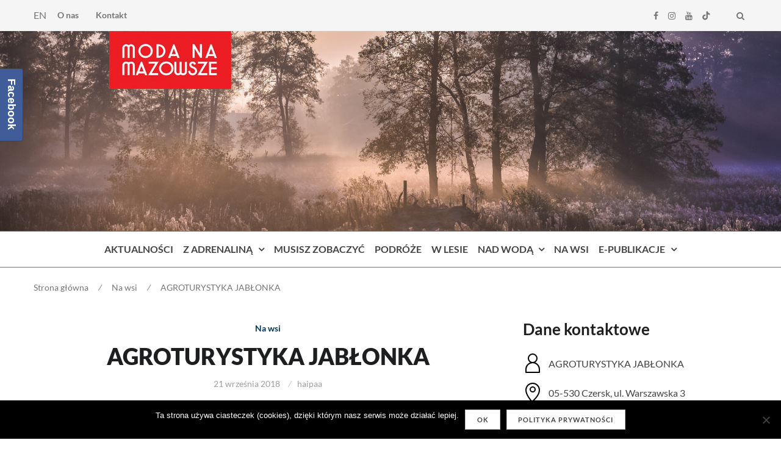

--- FILE ---
content_type: text/html; charset=UTF-8
request_url: https://modanamazowsze.pl/agroturystyka-jablonka/
body_size: 24134
content:
<!DOCTYPE html><html lang="pl"><head><meta name="facebook-domain-verification" content="kg0b5b21zecsh3wz2jpual6vidby29" /><meta charset="UTF-8"><meta name="description" content="Odkryj największe atrakcje turystyczne i Warszawy i Mazowsza. Weź udział w najciekawszych wydarzeniach."><meta name="viewport" content="width=device-width, initial-scale=1"><link rel="profile" href="http://gmpg.org/xfn/11"><link rel="pingback" href="https://modanamazowsze.pl/xmlrpc.php"><meta name='robots' content='index, follow, max-image-preview:large, max-snippet:-1, max-video-preview:-1' /><link media="all" href="https://modanamazowsze.pl/wp-content/cache/autoptimize/css/autoptimize_69cb03e2c8014f202bf5a73cc1a94136.css" rel="stylesheet"><link media="screen" href="https://modanamazowsze.pl/wp-content/cache/autoptimize/css/autoptimize_4d2c9aa5d54c9135875072ff3bbbf471.css" rel="stylesheet"><title>AGROTURYSTYKA JABŁONKA - Moda na Mazowsze</title><link rel="canonical" href="https://modanamazowsze.pl/agroturystyka-jablonka/" /><meta property="og:locale" content="pl_PL" /><meta property="og:type" content="article" /><meta property="og:title" content="AGROTURYSTYKA JABŁONKA - Moda na Mazowsze" /><meta property="og:description" content="Wczasy pod gruszą, śliwą i jabłonią, gdzie możesz poznać smak mazowieckich owoców, nauczyć się je przetwarzać tradycyjnymi metodami i wziąć udział w warsztatach „4 [&hellip;]" /><meta property="og:url" content="https://modanamazowsze.pl/agroturystyka-jablonka/" /><meta property="og:site_name" content="Moda na Mazowsze" /><meta property="article:published_time" content="2018-09-21T10:55:43+00:00" /><meta property="article:modified_time" content="2021-03-01T12:26:10+00:00" /><meta property="og:image" content="https://modanamazowsze.pl/wp-content/uploads/2018/09/DSC_2099.jpg" /><meta property="og:image:width" content="1372" /><meta property="og:image:height" content="915" /><meta property="og:image:type" content="image/jpeg" /><meta name="author" content="haipaa" /><meta name="twitter:card" content="summary_large_image" /><meta name="twitter:label1" content="Napisane przez" /><meta name="twitter:data1" content="haipaa" /><meta name="twitter:label2" content="Szacowany czas czytania" /><meta name="twitter:data2" content="3 minuty" /> <script type="application/ld+json" class="yoast-schema-graph">{"@context":"https://schema.org","@graph":[{"@type":"Article","@id":"https://modanamazowsze.pl/agroturystyka-jablonka/#article","isPartOf":{"@id":"https://modanamazowsze.pl/agroturystyka-jablonka/"},"author":{"name":"haipaa","@id":"https://modanamazowsze.pl/#/schema/person/81f2bc1a2f8149330ae0db89fb50c240"},"headline":"AGROTURYSTYKA JABŁONKA","datePublished":"2018-09-21T10:55:43+00:00","dateModified":"2021-03-01T12:26:10+00:00","mainEntityOfPage":{"@id":"https://modanamazowsze.pl/agroturystyka-jablonka/"},"wordCount":666,"image":{"@id":"https://modanamazowsze.pl/agroturystyka-jablonka/#primaryimage"},"thumbnailUrl":"https://modanamazowsze.pl/wp-content/uploads/2018/09/DSC_2099.jpg","articleSection":["Na wsi"],"inLanguage":"pl-PL"},{"@type":"WebPage","@id":"https://modanamazowsze.pl/agroturystyka-jablonka/","url":"https://modanamazowsze.pl/agroturystyka-jablonka/","name":"AGROTURYSTYKA JABŁONKA - Moda na Mazowsze","isPartOf":{"@id":"https://modanamazowsze.pl/#website"},"primaryImageOfPage":{"@id":"https://modanamazowsze.pl/agroturystyka-jablonka/#primaryimage"},"image":{"@id":"https://modanamazowsze.pl/agroturystyka-jablonka/#primaryimage"},"thumbnailUrl":"https://modanamazowsze.pl/wp-content/uploads/2018/09/DSC_2099.jpg","datePublished":"2018-09-21T10:55:43+00:00","dateModified":"2021-03-01T12:26:10+00:00","author":{"@id":"https://modanamazowsze.pl/#/schema/person/81f2bc1a2f8149330ae0db89fb50c240"},"breadcrumb":{"@id":"https://modanamazowsze.pl/agroturystyka-jablonka/#breadcrumb"},"inLanguage":"pl-PL","potentialAction":[{"@type":"ReadAction","target":["https://modanamazowsze.pl/agroturystyka-jablonka/"]}]},{"@type":"ImageObject","inLanguage":"pl-PL","@id":"https://modanamazowsze.pl/agroturystyka-jablonka/#primaryimage","url":"https://modanamazowsze.pl/wp-content/uploads/2018/09/DSC_2099.jpg","contentUrl":"https://modanamazowsze.pl/wp-content/uploads/2018/09/DSC_2099.jpg","width":1372,"height":915},{"@type":"BreadcrumbList","@id":"https://modanamazowsze.pl/agroturystyka-jablonka/#breadcrumb","itemListElement":[{"@type":"ListItem","position":1,"name":"Strona główna","item":"https://modanamazowsze.pl/"},{"@type":"ListItem","position":2,"name":"Blog","item":"https://modanamazowsze.pl/blog/"},{"@type":"ListItem","position":3,"name":"AGROTURYSTYKA JABŁONKA"}]},{"@type":"WebSite","@id":"https://modanamazowsze.pl/#website","url":"https://modanamazowsze.pl/","name":"Moda na Mazowsze","description":"Najciekawsze miejsca turystyczne, Smaki, Podróże, Design.","potentialAction":[{"@type":"SearchAction","target":{"@type":"EntryPoint","urlTemplate":"https://modanamazowsze.pl/?s={search_term_string}"},"query-input":{"@type":"PropertyValueSpecification","valueRequired":true,"valueName":"search_term_string"}}],"inLanguage":"pl-PL"},{"@type":"Person","@id":"https://modanamazowsze.pl/#/schema/person/81f2bc1a2f8149330ae0db89fb50c240","name":"haipaa","image":{"@type":"ImageObject","inLanguage":"pl-PL","@id":"https://modanamazowsze.pl/#/schema/person/image/","url":"https://secure.gravatar.com/avatar/71de06413c2bddc1458c807bdeb7d6100d533da70029dc05b0434fc75c39a034?s=96&d=mm&r=g","contentUrl":"https://secure.gravatar.com/avatar/71de06413c2bddc1458c807bdeb7d6100d533da70029dc05b0434fc75c39a034?s=96&d=mm&r=g","caption":"haipaa"},"url":"https://modanamazowsze.pl/author/haipaa/"}]}</script> <link rel='dns-prefetch' href='//fonts.googleapis.com' /><link rel="alternate" type="application/rss+xml" title="Moda na Mazowsze &raquo; Kanał z wpisami" href="https://modanamazowsze.pl/feed/" /><link rel="alternate" title="oEmbed (JSON)" type="application/json+oembed" href="https://modanamazowsze.pl/wp-json/oembed/1.0/embed?url=https%3A%2F%2Fmodanamazowsze.pl%2Fagroturystyka-jablonka%2F" /><link rel="alternate" title="oEmbed (XML)" type="text/xml+oembed" href="https://modanamazowsze.pl/wp-json/oembed/1.0/embed?url=https%3A%2F%2Fmodanamazowsze.pl%2Fagroturystyka-jablonka%2F&#038;format=xml" /><style id='wp-img-auto-sizes-contain-inline-css' type='text/css'>img:is([sizes=auto i],[sizes^="auto," i]){contain-intrinsic-size:3000px 1500px}
/*# sourceURL=wp-img-auto-sizes-contain-inline-css */</style><link rel='stylesheet' id='dashicons-css' href='https://modanamazowsze.pl/wp-includes/css/dashicons.min.css?ver=a59906d4243ef0d3f3ae2f328ab665ec' type='text/css' media='all' /><style id='wp-emoji-styles-inline-css' type='text/css'>img.wp-smiley, img.emoji {
		display: inline !important;
		border: none !important;
		box-shadow: none !important;
		height: 1em !important;
		width: 1em !important;
		margin: 0 0.07em !important;
		vertical-align: -0.1em !important;
		background: none !important;
		padding: 0 !important;
	}
/*# sourceURL=wp-emoji-styles-inline-css */</style><style id='classic-theme-styles-inline-css' type='text/css'>/*! This file is auto-generated */
.wp-block-button__link{color:#fff;background-color:#32373c;border-radius:9999px;box-shadow:none;text-decoration:none;padding:calc(.667em + 2px) calc(1.333em + 2px);font-size:1.125em}.wp-block-file__button{background:#32373c;color:#fff;text-decoration:none}
/*# sourceURL=/wp-includes/css/classic-themes.min.css */</style><style id='global-styles-inline-css' type='text/css'>:root{--wp--preset--aspect-ratio--square: 1;--wp--preset--aspect-ratio--4-3: 4/3;--wp--preset--aspect-ratio--3-4: 3/4;--wp--preset--aspect-ratio--3-2: 3/2;--wp--preset--aspect-ratio--2-3: 2/3;--wp--preset--aspect-ratio--16-9: 16/9;--wp--preset--aspect-ratio--9-16: 9/16;--wp--preset--color--black: #000000;--wp--preset--color--cyan-bluish-gray: #abb8c3;--wp--preset--color--white: #ffffff;--wp--preset--color--pale-pink: #f78da7;--wp--preset--color--vivid-red: #cf2e2e;--wp--preset--color--luminous-vivid-orange: #ff6900;--wp--preset--color--luminous-vivid-amber: #fcb900;--wp--preset--color--light-green-cyan: #7bdcb5;--wp--preset--color--vivid-green-cyan: #00d084;--wp--preset--color--pale-cyan-blue: #8ed1fc;--wp--preset--color--vivid-cyan-blue: #0693e3;--wp--preset--color--vivid-purple: #9b51e0;--wp--preset--gradient--vivid-cyan-blue-to-vivid-purple: linear-gradient(135deg,rgb(6,147,227) 0%,rgb(155,81,224) 100%);--wp--preset--gradient--light-green-cyan-to-vivid-green-cyan: linear-gradient(135deg,rgb(122,220,180) 0%,rgb(0,208,130) 100%);--wp--preset--gradient--luminous-vivid-amber-to-luminous-vivid-orange: linear-gradient(135deg,rgb(252,185,0) 0%,rgb(255,105,0) 100%);--wp--preset--gradient--luminous-vivid-orange-to-vivid-red: linear-gradient(135deg,rgb(255,105,0) 0%,rgb(207,46,46) 100%);--wp--preset--gradient--very-light-gray-to-cyan-bluish-gray: linear-gradient(135deg,rgb(238,238,238) 0%,rgb(169,184,195) 100%);--wp--preset--gradient--cool-to-warm-spectrum: linear-gradient(135deg,rgb(74,234,220) 0%,rgb(151,120,209) 20%,rgb(207,42,186) 40%,rgb(238,44,130) 60%,rgb(251,105,98) 80%,rgb(254,248,76) 100%);--wp--preset--gradient--blush-light-purple: linear-gradient(135deg,rgb(255,206,236) 0%,rgb(152,150,240) 100%);--wp--preset--gradient--blush-bordeaux: linear-gradient(135deg,rgb(254,205,165) 0%,rgb(254,45,45) 50%,rgb(107,0,62) 100%);--wp--preset--gradient--luminous-dusk: linear-gradient(135deg,rgb(255,203,112) 0%,rgb(199,81,192) 50%,rgb(65,88,208) 100%);--wp--preset--gradient--pale-ocean: linear-gradient(135deg,rgb(255,245,203) 0%,rgb(182,227,212) 50%,rgb(51,167,181) 100%);--wp--preset--gradient--electric-grass: linear-gradient(135deg,rgb(202,248,128) 0%,rgb(113,206,126) 100%);--wp--preset--gradient--midnight: linear-gradient(135deg,rgb(2,3,129) 0%,rgb(40,116,252) 100%);--wp--preset--font-size--small: 13px;--wp--preset--font-size--medium: 20px;--wp--preset--font-size--large: 36px;--wp--preset--font-size--x-large: 42px;--wp--preset--spacing--20: 0.44rem;--wp--preset--spacing--30: 0.67rem;--wp--preset--spacing--40: 1rem;--wp--preset--spacing--50: 1.5rem;--wp--preset--spacing--60: 2.25rem;--wp--preset--spacing--70: 3.38rem;--wp--preset--spacing--80: 5.06rem;--wp--preset--shadow--natural: 6px 6px 9px rgba(0, 0, 0, 0.2);--wp--preset--shadow--deep: 12px 12px 50px rgba(0, 0, 0, 0.4);--wp--preset--shadow--sharp: 6px 6px 0px rgba(0, 0, 0, 0.2);--wp--preset--shadow--outlined: 6px 6px 0px -3px rgb(255, 255, 255), 6px 6px rgb(0, 0, 0);--wp--preset--shadow--crisp: 6px 6px 0px rgb(0, 0, 0);}:where(.is-layout-flex){gap: 0.5em;}:where(.is-layout-grid){gap: 0.5em;}body .is-layout-flex{display: flex;}.is-layout-flex{flex-wrap: wrap;align-items: center;}.is-layout-flex > :is(*, div){margin: 0;}body .is-layout-grid{display: grid;}.is-layout-grid > :is(*, div){margin: 0;}:where(.wp-block-columns.is-layout-flex){gap: 2em;}:where(.wp-block-columns.is-layout-grid){gap: 2em;}:where(.wp-block-post-template.is-layout-flex){gap: 1.25em;}:where(.wp-block-post-template.is-layout-grid){gap: 1.25em;}.has-black-color{color: var(--wp--preset--color--black) !important;}.has-cyan-bluish-gray-color{color: var(--wp--preset--color--cyan-bluish-gray) !important;}.has-white-color{color: var(--wp--preset--color--white) !important;}.has-pale-pink-color{color: var(--wp--preset--color--pale-pink) !important;}.has-vivid-red-color{color: var(--wp--preset--color--vivid-red) !important;}.has-luminous-vivid-orange-color{color: var(--wp--preset--color--luminous-vivid-orange) !important;}.has-luminous-vivid-amber-color{color: var(--wp--preset--color--luminous-vivid-amber) !important;}.has-light-green-cyan-color{color: var(--wp--preset--color--light-green-cyan) !important;}.has-vivid-green-cyan-color{color: var(--wp--preset--color--vivid-green-cyan) !important;}.has-pale-cyan-blue-color{color: var(--wp--preset--color--pale-cyan-blue) !important;}.has-vivid-cyan-blue-color{color: var(--wp--preset--color--vivid-cyan-blue) !important;}.has-vivid-purple-color{color: var(--wp--preset--color--vivid-purple) !important;}.has-black-background-color{background-color: var(--wp--preset--color--black) !important;}.has-cyan-bluish-gray-background-color{background-color: var(--wp--preset--color--cyan-bluish-gray) !important;}.has-white-background-color{background-color: var(--wp--preset--color--white) !important;}.has-pale-pink-background-color{background-color: var(--wp--preset--color--pale-pink) !important;}.has-vivid-red-background-color{background-color: var(--wp--preset--color--vivid-red) !important;}.has-luminous-vivid-orange-background-color{background-color: var(--wp--preset--color--luminous-vivid-orange) !important;}.has-luminous-vivid-amber-background-color{background-color: var(--wp--preset--color--luminous-vivid-amber) !important;}.has-light-green-cyan-background-color{background-color: var(--wp--preset--color--light-green-cyan) !important;}.has-vivid-green-cyan-background-color{background-color: var(--wp--preset--color--vivid-green-cyan) !important;}.has-pale-cyan-blue-background-color{background-color: var(--wp--preset--color--pale-cyan-blue) !important;}.has-vivid-cyan-blue-background-color{background-color: var(--wp--preset--color--vivid-cyan-blue) !important;}.has-vivid-purple-background-color{background-color: var(--wp--preset--color--vivid-purple) !important;}.has-black-border-color{border-color: var(--wp--preset--color--black) !important;}.has-cyan-bluish-gray-border-color{border-color: var(--wp--preset--color--cyan-bluish-gray) !important;}.has-white-border-color{border-color: var(--wp--preset--color--white) !important;}.has-pale-pink-border-color{border-color: var(--wp--preset--color--pale-pink) !important;}.has-vivid-red-border-color{border-color: var(--wp--preset--color--vivid-red) !important;}.has-luminous-vivid-orange-border-color{border-color: var(--wp--preset--color--luminous-vivid-orange) !important;}.has-luminous-vivid-amber-border-color{border-color: var(--wp--preset--color--luminous-vivid-amber) !important;}.has-light-green-cyan-border-color{border-color: var(--wp--preset--color--light-green-cyan) !important;}.has-vivid-green-cyan-border-color{border-color: var(--wp--preset--color--vivid-green-cyan) !important;}.has-pale-cyan-blue-border-color{border-color: var(--wp--preset--color--pale-cyan-blue) !important;}.has-vivid-cyan-blue-border-color{border-color: var(--wp--preset--color--vivid-cyan-blue) !important;}.has-vivid-purple-border-color{border-color: var(--wp--preset--color--vivid-purple) !important;}.has-vivid-cyan-blue-to-vivid-purple-gradient-background{background: var(--wp--preset--gradient--vivid-cyan-blue-to-vivid-purple) !important;}.has-light-green-cyan-to-vivid-green-cyan-gradient-background{background: var(--wp--preset--gradient--light-green-cyan-to-vivid-green-cyan) !important;}.has-luminous-vivid-amber-to-luminous-vivid-orange-gradient-background{background: var(--wp--preset--gradient--luminous-vivid-amber-to-luminous-vivid-orange) !important;}.has-luminous-vivid-orange-to-vivid-red-gradient-background{background: var(--wp--preset--gradient--luminous-vivid-orange-to-vivid-red) !important;}.has-very-light-gray-to-cyan-bluish-gray-gradient-background{background: var(--wp--preset--gradient--very-light-gray-to-cyan-bluish-gray) !important;}.has-cool-to-warm-spectrum-gradient-background{background: var(--wp--preset--gradient--cool-to-warm-spectrum) !important;}.has-blush-light-purple-gradient-background{background: var(--wp--preset--gradient--blush-light-purple) !important;}.has-blush-bordeaux-gradient-background{background: var(--wp--preset--gradient--blush-bordeaux) !important;}.has-luminous-dusk-gradient-background{background: var(--wp--preset--gradient--luminous-dusk) !important;}.has-pale-ocean-gradient-background{background: var(--wp--preset--gradient--pale-ocean) !important;}.has-electric-grass-gradient-background{background: var(--wp--preset--gradient--electric-grass) !important;}.has-midnight-gradient-background{background: var(--wp--preset--gradient--midnight) !important;}.has-small-font-size{font-size: var(--wp--preset--font-size--small) !important;}.has-medium-font-size{font-size: var(--wp--preset--font-size--medium) !important;}.has-large-font-size{font-size: var(--wp--preset--font-size--large) !important;}.has-x-large-font-size{font-size: var(--wp--preset--font-size--x-large) !important;}
:where(.wp-block-post-template.is-layout-flex){gap: 1.25em;}:where(.wp-block-post-template.is-layout-grid){gap: 1.25em;}
:where(.wp-block-term-template.is-layout-flex){gap: 1.25em;}:where(.wp-block-term-template.is-layout-grid){gap: 1.25em;}
:where(.wp-block-columns.is-layout-flex){gap: 2em;}:where(.wp-block-columns.is-layout-grid){gap: 2em;}
:root :where(.wp-block-pullquote){font-size: 1.5em;line-height: 1.6;}
/*# sourceURL=global-styles-inline-css */</style><link rel='stylesheet' id='heset-fonts-css' href='https://fonts.googleapis.com/css?family=Lato%3A400%2C400italic%2C500%2C700%2C800%2C900%7CPlayfair+Display%3A700%2C700italic&#038;subset=latin%2Clatin-ext' type='text/css' media='all' /><link rel='stylesheet' id='poppins-css' href='//fonts.googleapis.com/css?family=Poppins%3A100%2C100italic%2C200%2C200italic%2C300%2C300italic%2Cregular%2Citalic%2C500%2C500italic%2C600%2C600italic%2C700%2C700italic%2C800%2C800italic%2C900%2C900italic&#038;ver=1.4.2' type='text/css' media='all' /> <script type="text/javascript" src="https://modanamazowsze.pl/wp-includes/js/jquery/jquery.min.js?ver=3.7.1" id="jquery-core-js"></script> <script defer type="text/javascript" src="https://modanamazowsze.pl/wp-includes/js/jquery/jquery-migrate.min.js?ver=3.4.1" id="jquery-migrate-js"></script> <script type="text/javascript" id="cookie-notice-front-js-before">var cnArgs = {"ajaxUrl":"https:\/\/modanamazowsze.pl\/wp-admin\/admin-ajax.php","nonce":"8d041de9c1","hideEffect":"fade","position":"bottom","onScroll":false,"onScrollOffset":100,"onClick":false,"cookieName":"cookie_notice_accepted","cookieTime":2592000,"cookieTimeRejected":2592000,"globalCookie":false,"redirection":false,"cache":true,"revokeCookies":false,"revokeCookiesOpt":"automatic"};

//# sourceURL=cookie-notice-front-js-before</script> <script defer type="text/javascript" src="https://modanamazowsze.pl/wp-content/plugins/cookie-notice/js/front.min.js?ver=2.5.11" id="cookie-notice-front-js"></script> <script defer type="text/javascript" src="https://modanamazowsze.pl/wp-content/cache/autoptimize/js/autoptimize_single_54b4fd33a80ff61fb8f5a44f2f31f413.js?ver=1" id="featuresbox-style-js"></script> <script type="text/javascript" id="postgrid-style-js-extra">var postgrid_ajax_load = {"ajax_url":"https://modanamazowsze.pl/wp-admin/admin-ajax.php","redirecturl":"https://modanamazowsze.pl/"};
//# sourceURL=postgrid-style-js-extra</script> <script defer type="text/javascript" src="https://modanamazowsze.pl/wp-content/cache/autoptimize/js/autoptimize_single_252ad7745fbf90bb01472e065a93642d.js?ver=1" id="postgrid-style-js"></script> <script defer type="text/javascript" src="https://modanamazowsze.pl/wp-content/cache/autoptimize/js/autoptimize_single_4bb607e93184e2b07244b28b7902bb39.js?ver=a59906d4243ef0d3f3ae2f328ab665ec" id="like-box-front-end-js"></script> <link rel="https://api.w.org/" href="https://modanamazowsze.pl/wp-json/" /><link rel="alternate" title="JSON" type="application/json" href="https://modanamazowsze.pl/wp-json/wp/v2/posts/2917" /><link rel="EditURI" type="application/rsd+xml" title="RSD" href="https://modanamazowsze.pl/xmlrpc.php?rsd" /><link rel='shortlink' href='https://modanamazowsze.pl/?p=2917' /><style id='cresta-social-messenger-inline-css'>.cresta-facebook-messenger-box, .cresta-facebook-messenger-button {z-index:1000}.cresta-facebook-messenger-container, .cresta-facebook-messenger-container-button {z-index:999}.cresta-facebook-messenger-overlay {z-index:998}</style><style>.wp-megamenu-wrap &gt; ul.wp-megamenu &gt; li.wpmm_mega_menu &gt; .wpmm-strees-row-container 
                        &gt; ul.wp-megamenu-sub-menu { width: 100% !important;}.wp-megamenu &gt; li.wp-megamenu-item-3672.wpmm-item-fixed-width  &gt; ul.wp-megamenu-sub-menu { width: 100% !important;}.wpmm-nav-wrap ul.wp-megamenu&gt;li ul.wp-megamenu-sub-menu #wp-megamenu-item-3672&gt;a { }.wpmm-nav-wrap .wp-megamenu&gt;li&gt;ul.wp-megamenu-sub-menu li#wp-megamenu-item-3672&gt;a { }li#wp-megamenu-item-3672&gt; ul ul ul&gt; li { width: 100%; display: inline-block;} li#wp-megamenu-item-3672 a { }#wp-megamenu-item-3672&gt; .wp-megamenu-sub-menu { }.wp-megamenu-wrap &gt; ul.wp-megamenu &gt; li.wpmm_mega_menu &gt; .wpmm-strees-row-container 
                        &gt; ul.wp-megamenu-sub-menu { width: 100% !important;}.wp-megamenu &gt; li.wp-megamenu-item-2832.wpmm-item-fixed-width  &gt; ul.wp-megamenu-sub-menu { width: 100% !important;}.wpmm-nav-wrap ul.wp-megamenu&gt;li ul.wp-megamenu-sub-menu #wp-megamenu-item-2832&gt;a { }.wpmm-nav-wrap .wp-megamenu&gt;li&gt;ul.wp-megamenu-sub-menu li#wp-megamenu-item-2832&gt;a { }li#wp-megamenu-item-2832&gt; ul ul ul&gt; li { width: 100%; display: inline-block;} li#wp-megamenu-item-2832 a { }#wp-megamenu-item-2832&gt; .wp-megamenu-sub-menu { }.wp-megamenu-wrap &gt; ul.wp-megamenu &gt; li.wpmm_mega_menu &gt; .wpmm-strees-row-container 
                        &gt; ul.wp-megamenu-sub-menu { width: 100% !important;}.wp-megamenu &gt; li.wp-megamenu-item-990084.wpmm-item-fixed-width  &gt; ul.wp-megamenu-sub-menu { width: 100% !important;}.wpmm-nav-wrap ul.wp-megamenu&gt;li ul.wp-megamenu-sub-menu #wp-megamenu-item-990084&gt;a { }.wpmm-nav-wrap .wp-megamenu&gt;li&gt;ul.wp-megamenu-sub-menu li#wp-megamenu-item-990084&gt;a { }li#wp-megamenu-item-990084&gt; ul ul ul&gt; li { width: 100%; display: inline-block;} li#wp-megamenu-item-990084 a { }#wp-megamenu-item-990084&gt; .wp-megamenu-sub-menu { }.wp-megamenu-wrap &gt; ul.wp-megamenu &gt; li.wpmm_mega_menu &gt; .wpmm-strees-row-container 
                        &gt; ul.wp-megamenu-sub-menu { width: 100% !important;}.wp-megamenu &gt; li.wp-megamenu-item-3713.wpmm-item-fixed-width  &gt; ul.wp-megamenu-sub-menu { width: 100% !important;}.wpmm-nav-wrap ul.wp-megamenu&gt;li ul.wp-megamenu-sub-menu #wp-megamenu-item-3713&gt;a { }.wpmm-nav-wrap .wp-megamenu&gt;li&gt;ul.wp-megamenu-sub-menu li#wp-megamenu-item-3713&gt;a { }li#wp-megamenu-item-3713&gt; ul ul ul&gt; li { width: 100%; display: inline-block;} li#wp-megamenu-item-3713 a { }#wp-megamenu-item-3713&gt; .wp-megamenu-sub-menu { }.wp-megamenu-wrap &gt; ul.wp-megamenu &gt; li.wpmm_mega_menu &gt; .wpmm-strees-row-container 
                        &gt; ul.wp-megamenu-sub-menu { width: 100% !important;}.wp-megamenu &gt; li.wp-megamenu-item-3715.wpmm-item-fixed-width  &gt; ul.wp-megamenu-sub-menu { width: 100% !important;}.wpmm-nav-wrap ul.wp-megamenu&gt;li ul.wp-megamenu-sub-menu #wp-megamenu-item-3715&gt;a { }.wpmm-nav-wrap .wp-megamenu&gt;li&gt;ul.wp-megamenu-sub-menu li#wp-megamenu-item-3715&gt;a { }li#wp-megamenu-item-3715&gt; ul ul ul&gt; li { width: 100%; display: inline-block;} li#wp-megamenu-item-3715 a { }#wp-megamenu-item-3715&gt; .wp-megamenu-sub-menu { }.wp-megamenu-wrap &gt; ul.wp-megamenu &gt; li.wpmm_mega_menu &gt; .wpmm-strees-row-container 
                        &gt; ul.wp-megamenu-sub-menu { width: 100% !important;}.wp-megamenu &gt; li.wp-megamenu-item-2836.wpmm-item-fixed-width  &gt; ul.wp-megamenu-sub-menu { width: 100% !important;}.wpmm-nav-wrap ul.wp-megamenu&gt;li ul.wp-megamenu-sub-menu #wp-megamenu-item-2836&gt;a { }.wpmm-nav-wrap .wp-megamenu&gt;li&gt;ul.wp-megamenu-sub-menu li#wp-megamenu-item-2836&gt;a { }li#wp-megamenu-item-2836&gt; ul ul ul&gt; li { width: 100%; display: inline-block;} li#wp-megamenu-item-2836 a { }#wp-megamenu-item-2836&gt; .wp-megamenu-sub-menu { }.wp-megamenu-wrap &gt; ul.wp-megamenu &gt; li.wpmm_mega_menu &gt; .wpmm-strees-row-container 
                        &gt; ul.wp-megamenu-sub-menu { width: 100% !important;}.wp-megamenu &gt; li.wp-megamenu-item-2837.wpmm-item-fixed-width  &gt; ul.wp-megamenu-sub-menu { width: 100% !important;}.wpmm-nav-wrap ul.wp-megamenu&gt;li ul.wp-megamenu-sub-menu #wp-megamenu-item-2837&gt;a { }.wpmm-nav-wrap .wp-megamenu&gt;li&gt;ul.wp-megamenu-sub-menu li#wp-megamenu-item-2837&gt;a { }li#wp-megamenu-item-2837&gt; ul ul ul&gt; li { width: 100%; display: inline-block;} li#wp-megamenu-item-2837 a { }#wp-megamenu-item-2837&gt; .wp-megamenu-sub-menu { }.wp-megamenu-wrap &gt; ul.wp-megamenu &gt; li.wpmm_mega_menu &gt; .wpmm-strees-row-container 
                        &gt; ul.wp-megamenu-sub-menu { width: 100% !important;}.wp-megamenu &gt; li.wp-megamenu-item-3698.wpmm-item-fixed-width  &gt; ul.wp-megamenu-sub-menu { width: 100% !important;}.wpmm-nav-wrap ul.wp-megamenu&gt;li ul.wp-megamenu-sub-menu #wp-megamenu-item-3698&gt;a { }.wpmm-nav-wrap .wp-megamenu&gt;li&gt;ul.wp-megamenu-sub-menu li#wp-megamenu-item-3698&gt;a { }li#wp-megamenu-item-3698&gt; ul ul ul&gt; li { width: 100%; display: inline-block;} li#wp-megamenu-item-3698 a { }#wp-megamenu-item-3698&gt; .wp-megamenu-sub-menu { }.wp-megamenu-wrap &gt; ul.wp-megamenu &gt; li.wpmm_mega_menu &gt; .wpmm-strees-row-container 
                        &gt; ul.wp-megamenu-sub-menu { width: 100% !important;}.wp-megamenu &gt; li.wp-megamenu-item-3705.wpmm-item-fixed-width  &gt; ul.wp-megamenu-sub-menu { width: 100% !important;}.wpmm-nav-wrap ul.wp-megamenu&gt;li ul.wp-megamenu-sub-menu #wp-megamenu-item-3705&gt;a { }.wpmm-nav-wrap .wp-megamenu&gt;li&gt;ul.wp-megamenu-sub-menu li#wp-megamenu-item-3705&gt;a { }li#wp-megamenu-item-3705&gt; ul ul ul&gt; li { width: 100%; display: inline-block;} li#wp-megamenu-item-3705 a { }#wp-megamenu-item-3705&gt; .wp-megamenu-sub-menu { }.wp-megamenu-wrap &gt; ul.wp-megamenu &gt; li.wpmm_mega_menu &gt; .wpmm-strees-row-container 
                        &gt; ul.wp-megamenu-sub-menu { width: 100% !important;}.wp-megamenu &gt; li.wp-megamenu-item-3704.wpmm-item-fixed-width  &gt; ul.wp-megamenu-sub-menu { width: 100% !important;}.wpmm-nav-wrap ul.wp-megamenu&gt;li ul.wp-megamenu-sub-menu #wp-megamenu-item-3704&gt;a { }.wpmm-nav-wrap .wp-megamenu&gt;li&gt;ul.wp-megamenu-sub-menu li#wp-megamenu-item-3704&gt;a { }li#wp-megamenu-item-3704&gt; ul ul ul&gt; li { width: 100%; display: inline-block;} li#wp-megamenu-item-3704 a { }#wp-megamenu-item-3704&gt; .wp-megamenu-sub-menu { }.wp-megamenu-wrap &gt; ul.wp-megamenu &gt; li.wpmm_mega_menu &gt; .wpmm-strees-row-container 
                        &gt; ul.wp-megamenu-sub-menu { width: 100% !important;}.wp-megamenu &gt; li.wp-megamenu-item-3697.wpmm-item-fixed-width  &gt; ul.wp-megamenu-sub-menu { width: 100% !important;}.wpmm-nav-wrap ul.wp-megamenu&gt;li ul.wp-megamenu-sub-menu #wp-megamenu-item-3697&gt;a { }.wpmm-nav-wrap .wp-megamenu&gt;li&gt;ul.wp-megamenu-sub-menu li#wp-megamenu-item-3697&gt;a { }li#wp-megamenu-item-3697&gt; ul ul ul&gt; li { width: 100%; display: inline-block;} li#wp-megamenu-item-3697 a { }#wp-megamenu-item-3697&gt; .wp-megamenu-sub-menu { }.wp-megamenu-wrap &gt; ul.wp-megamenu &gt; li.wpmm_mega_menu &gt; .wpmm-strees-row-container 
                        &gt; ul.wp-megamenu-sub-menu { width: 100% !important;}.wp-megamenu &gt; li.wp-megamenu-item-3703.wpmm-item-fixed-width  &gt; ul.wp-megamenu-sub-menu { width: 100% !important;}.wpmm-nav-wrap ul.wp-megamenu&gt;li ul.wp-megamenu-sub-menu #wp-megamenu-item-3703&gt;a { }.wpmm-nav-wrap .wp-megamenu&gt;li&gt;ul.wp-megamenu-sub-menu li#wp-megamenu-item-3703&gt;a { }li#wp-megamenu-item-3703&gt; ul ul ul&gt; li { width: 100%; display: inline-block;} li#wp-megamenu-item-3703 a { }#wp-megamenu-item-3703&gt; .wp-megamenu-sub-menu { }.wp-megamenu-wrap &gt; ul.wp-megamenu &gt; li.wpmm_mega_menu &gt; .wpmm-strees-row-container 
                        &gt; ul.wp-megamenu-sub-menu { width: 100% !important;}.wp-megamenu &gt; li.wp-megamenu-item-1225248.wpmm-item-fixed-width  &gt; ul.wp-megamenu-sub-menu { width: 100% !important;}.wpmm-nav-wrap ul.wp-megamenu&gt;li ul.wp-megamenu-sub-menu #wp-megamenu-item-1225248&gt;a { }.wpmm-nav-wrap .wp-megamenu&gt;li&gt;ul.wp-megamenu-sub-menu li#wp-megamenu-item-1225248&gt;a { }li#wp-megamenu-item-1225248&gt; ul ul ul&gt; li { width: 100%; display: inline-block;} li#wp-megamenu-item-1225248 a { }#wp-megamenu-item-1225248&gt; .wp-megamenu-sub-menu { }.wp-megamenu-wrap &gt; ul.wp-megamenu &gt; li.wpmm_mega_menu &gt; .wpmm-strees-row-container 
                        &gt; ul.wp-megamenu-sub-menu { width: 100% !important;}.wp-megamenu &gt; li.wp-megamenu-item-1379246.wpmm-item-fixed-width  &gt; ul.wp-megamenu-sub-menu { width: 100% !important;}.wpmm-nav-wrap ul.wp-megamenu&gt;li ul.wp-megamenu-sub-menu #wp-megamenu-item-1379246&gt;a { }.wpmm-nav-wrap .wp-megamenu&gt;li&gt;ul.wp-megamenu-sub-menu li#wp-megamenu-item-1379246&gt;a { }li#wp-megamenu-item-1379246&gt; ul ul ul&gt; li { width: 100%; display: inline-block;} li#wp-megamenu-item-1379246 a { }#wp-megamenu-item-1379246&gt; .wp-megamenu-sub-menu { }.wp-megamenu-wrap &gt; ul.wp-megamenu &gt; li.wpmm_mega_menu &gt; .wpmm-strees-row-container 
                        &gt; ul.wp-megamenu-sub-menu { width: 100% !important;}.wp-megamenu &gt; li.wp-megamenu-item-1407466.wpmm-item-fixed-width  &gt; ul.wp-megamenu-sub-menu { width: 100% !important;}.wpmm-nav-wrap ul.wp-megamenu&gt;li ul.wp-megamenu-sub-menu #wp-megamenu-item-1407466&gt;a { }.wpmm-nav-wrap .wp-megamenu&gt;li&gt;ul.wp-megamenu-sub-menu li#wp-megamenu-item-1407466&gt;a { }li#wp-megamenu-item-1407466&gt; ul ul ul&gt; li { width: 100%; display: inline-block;} li#wp-megamenu-item-1407466 a { }#wp-megamenu-item-1407466&gt; .wp-megamenu-sub-menu { }.wp-megamenu-wrap &gt; ul.wp-megamenu &gt; li.wpmm_mega_menu &gt; .wpmm-strees-row-container 
                        &gt; ul.wp-megamenu-sub-menu { width: 100% !important;}.wp-megamenu &gt; li.wp-megamenu-item-1641088.wpmm-item-fixed-width  &gt; ul.wp-megamenu-sub-menu { width: 100% !important;}.wpmm-nav-wrap ul.wp-megamenu&gt;li ul.wp-megamenu-sub-menu #wp-megamenu-item-1641088&gt;a { }.wpmm-nav-wrap .wp-megamenu&gt;li&gt;ul.wp-megamenu-sub-menu li#wp-megamenu-item-1641088&gt;a { }li#wp-megamenu-item-1641088&gt; ul ul ul&gt; li { width: 100%; display: inline-block;} li#wp-megamenu-item-1641088 a { }#wp-megamenu-item-1641088&gt; .wp-megamenu-sub-menu { }.wp-megamenu-wrap &gt; ul.wp-megamenu &gt; li.wpmm_mega_menu &gt; .wpmm-strees-row-container 
                        &gt; ul.wp-megamenu-sub-menu { width: 100% !important;}.wp-megamenu &gt; li.wp-megamenu-item-1339851.wpmm-item-fixed-width  &gt; ul.wp-megamenu-sub-menu { width: 100% !important;}.wpmm-nav-wrap ul.wp-megamenu&gt;li ul.wp-megamenu-sub-menu #wp-megamenu-item-1339851&gt;a { }.wpmm-nav-wrap .wp-megamenu&gt;li&gt;ul.wp-megamenu-sub-menu li#wp-megamenu-item-1339851&gt;a { }li#wp-megamenu-item-1339851&gt; ul ul ul&gt; li { width: 100%; display: inline-block;} li#wp-megamenu-item-1339851 a { }#wp-megamenu-item-1339851&gt; .wp-megamenu-sub-menu { }.wp-megamenu-wrap &gt; ul.wp-megamenu &gt; li.wpmm_mega_menu &gt; .wpmm-strees-row-container 
                        &gt; ul.wp-megamenu-sub-menu { width: 100% !important;}.wp-megamenu &gt; li.wp-megamenu-item-2127122.wpmm-item-fixed-width  &gt; ul.wp-megamenu-sub-menu { width: 100% !important;}.wpmm-nav-wrap ul.wp-megamenu&gt;li ul.wp-megamenu-sub-menu #wp-megamenu-item-2127122&gt;a { }.wpmm-nav-wrap .wp-megamenu&gt;li&gt;ul.wp-megamenu-sub-menu li#wp-megamenu-item-2127122&gt;a { }li#wp-megamenu-item-2127122&gt; ul ul ul&gt; li { width: 100%; display: inline-block;} li#wp-megamenu-item-2127122 a { }#wp-megamenu-item-2127122&gt; .wp-megamenu-sub-menu { }.wp-megamenu-wrap &gt; ul.wp-megamenu &gt; li.wpmm_mega_menu &gt; .wpmm-strees-row-container 
                        &gt; ul.wp-megamenu-sub-menu { width: 100% !important;}.wp-megamenu &gt; li.wp-megamenu-item-2128519.wpmm-item-fixed-width  &gt; ul.wp-megamenu-sub-menu { width: 100% !important;}.wpmm-nav-wrap ul.wp-megamenu&gt;li ul.wp-megamenu-sub-menu #wp-megamenu-item-2128519&gt;a { }.wpmm-nav-wrap .wp-megamenu&gt;li&gt;ul.wp-megamenu-sub-menu li#wp-megamenu-item-2128519&gt;a { }li#wp-megamenu-item-2128519&gt; ul ul ul&gt; li { width: 100%; display: inline-block;} li#wp-megamenu-item-2128519 a { }#wp-megamenu-item-2128519&gt; .wp-megamenu-sub-menu { }</style><style></style><meta name="generator" content="Elementor 3.34.0; features: e_font_icon_svg, additional_custom_breakpoints; settings: css_print_method-external, google_font-enabled, font_display-swap"><style>.e-con.e-parent:nth-of-type(n+4):not(.e-lazyloaded):not(.e-no-lazyload),
				.e-con.e-parent:nth-of-type(n+4):not(.e-lazyloaded):not(.e-no-lazyload) * {
					background-image: none !important;
				}
				@media screen and (max-height: 1024px) {
					.e-con.e-parent:nth-of-type(n+3):not(.e-lazyloaded):not(.e-no-lazyload),
					.e-con.e-parent:nth-of-type(n+3):not(.e-lazyloaded):not(.e-no-lazyload) * {
						background-image: none !important;
					}
				}
				@media screen and (max-height: 640px) {
					.e-con.e-parent:nth-of-type(n+2):not(.e-lazyloaded):not(.e-no-lazyload),
					.e-con.e-parent:nth-of-type(n+2):not(.e-lazyloaded):not(.e-no-lazyload) * {
						background-image: none !important;
					}
				}</style><link rel="icon" href="https://modanamazowsze.pl/wp-content/uploads/2021/06/favicon-MnM-32x32px_maj-2021-1.png" sizes="32x32" /><link rel="icon" href="https://modanamazowsze.pl/wp-content/uploads/2021/06/favicon-MnM-32x32px_maj-2021-1.png" sizes="192x192" /><link rel="apple-touch-icon" href="https://modanamazowsze.pl/wp-content/uploads/2021/06/favicon-MnM-32x32px_maj-2021-1.png" /><meta name="msapplication-TileImage" content="https://modanamazowsze.pl/wp-content/uploads/2021/06/favicon-MnM-32x32px_maj-2021-1.png" /><style type="text/css">body.wp-megamenu .site-header .site-branding{ display:inherit } .featured-content &gt; div, .post-slider-wrapper &gt; div{ visibility:visible!important; }</style><style id="kirki-inline-styles">.header-middle{padding-top:0px;padding-bottom:0px;}body,button,input,textarea{font-family:Lato;font-size:1em;font-weight:400;line-height:1.618;text-transform:none;}blockquote, .serif{font-family:Playfair Display;font-weight:700;font-style:italic;text-transform:none;}.entry-header .entry-title, .entry-title, .page-title, .archive-header .page-title{font-family:Lato;font-weight:900;text-transform:none;}.entry-content h1, .entry-content h2, .entry-content h3, .entry-content h4, .entry-content h5, .entry-content h6{font-family:Lato;font-weight:700;text-transform:none;}.main-navigation .menu li a{text-transform:uppercase;}.secondary-navigation .menu li a{font-family:Lato;font-weight:700;text-transform:none;}.featured-content .slider-content{background-color:rgba(0,0,0,0);}body{background-color:#ffffff;}body, .author-bio, button, input, textarea{color:#434343;}.main-navigation .menu ul a:hover, .main-navigation .menu ul li:hover > a, .secondary-navigation .menu li.current-menu-item > a, .primary-navigation .menu li.current-menu-item > a, .handheld-navigation .menu li.current-menu-item > a, .main-navigation .menu a:hover, .main-navigation .menu li:hover > a, .secondary-navigation .menu a:hover, .secondary-navigation .menu li:hover > a, .site-header .header-top a:hover, .site-header .header-top .site-header-cart:hover, .site-header .header-top .search-toggle:hover, .site-header .sticky-content .site-header-cart:hover, .site-header .sticky-content .search-toggle:hover, .base-accent-color, .entry-header .entry-title a:hover, .cat-links, .cat-links a:hover, .entry-meta-footer .social-share a:hover, .author-bio a:hover, .widget-area .widget a:hover, .site-footer .footer-widgets a:hover, .tp_recent_tweets li a, .dot-irecommendthis:hover, .dot-irecommendthis.active, .search-toggle:hover, #site-navigation .heset-megamenu .heset-mega-child-categories a.cat-active, #sticky-navigation .heset-megamenu .heset-mega-child-categories a.cat-active, .cat-links a, blockquote:before{color:#00375c;}.star-rating span:before, .widget-area .widget a:hover, .product_list_widget a:hover, .quantity .plus, .quantity .minus, p.stars a:hover:after, p.stars a:after, .star-rating span:before{color:#00375c;}.archive-header:after, .archive-header:before, .page-header:after, .page-header:before, .woocommerce-products-header:after, .woocommerce-products-header:before, .archive-header:after, .archive-header:before, .page-header:after, .page-header:before, .woocommerce-products-header:after, .woocommerce-products-header:before, .site-header-cart .cart-contents .count, .onsale, .widget_price_filter .ui-slider .ui-slider-range, .widget_price_filter .ui-slider .ui-slider-handle{background-color:#00375c;}.added_to_cart.alt:hover, .added_to_cart:hover, .block-title span:after, .widget .widget-title span:after, .archive-header:after, .archive-header:before, .page-header:after, .page-header:before, .pagination .page-numbers li .page-numbers.current, .woocommerce-pagination .page-numbers li .page-numbers.current, .slick-dots .slick-active button, .loaded:hover .slick-next:hover, .widget_heset_socials .socials ul > li a:hover{background-color:#00375c;}.added_to_cart:hover, .main-navigation .sub-menu li:first-child > a, .main-navigation .children li:first-child > a, .secondary-navigation .sub-menu li:first-child > a, .secondary-navigation .children li:first-child > a, #site-navigation ul li.heset-mega-menu > .sub-menu, #sticky-navigation ul li.heset-mega-menu > .sub-menu, #site-navigation ul li.megamenu > .sub-menu, #sticky-navigation ul li.megamenu > .sub-menu{border-color:#00375c;}#order_review_heading, #order_review{border-color:#00375c;}.meta, .meta a, .site-main [class*="navigation"] .meta-nav, span.sl-count, a.liked span.sl-count, .sl-count, .widget-area .widget .meta, .widget-area .widget .meta a{color:#9d9d9d;}.site-branding .site-title a, .author-bio a, .widget-area .widget a, .hentry .read-more a{color:#1c1e1f;}h1, h2, h3, h4, h5, h6{color:#1c1e1f;}blockquote, .entry-meta-footer, .widget .widget-title, .widget_recent_entries ul li, .widget_pages ul li, .widget_categories ul li, .widget_archive ul li, .widget_recent_comments ul li, .widget_nav_menu ul li, .widget_links ul li, .post-navigation, .posts-navigation, .post-navigation:after, .posts-navigation:after, .block-title, .meta > .meta-data:after, .tags-links a, .tags-clouds a, .navbar{border-color:#efefef;}button, input[type="button"], input[type="reset"], input[type="submit"], .button, .added_to_cart{color:#434343;background-color:#ffffff;border-color:#c0c0c0;}button:hover, input[type="button"]:hover, input[type="reset"]:hover, input[type="submit"]:hover, .button:hover, .added_to_cart:hover{color:#ffffff;background-color:#00375c;border-color:#00375c;}button.cta, button.alt, input[type="button"].cta, input[type="button"].alt, input[type="reset"].cta, input[type="reset"].alt, input[type="submit"].cta, input[type="submit"].alt, .button.cta, .button.alt, .added_to_cart.cta, .added_to_cart.alt{background-color:#434343;border-color:#434343;}button.cta:hover, button.alt:hover, input[type="button"].cta:hover, input[type="button"].alt:hover, input[type="reset"].cta:hover, input[type="reset"].alt:hover, input[type="submit"].cta:hover, input[type="submit"].alt:hover, .button.cta:hover, .button.alt:hover, .added_to_cart.cta:hover, .added_to_cart.alt:hover, button:hover, input[type="button"]:hover, input[type="reset"]:hover, input[type="submit"]:hover, .button:hover, .added_to_cart:hover, .woocommerce-pagination .page-numbers li .page-numbers.current, .loaded:hover .slick-prev:hover, .loaded:hover .slick-next:hover, .widget-area .widget a.button:hover, .pagination .page-numbers li .page-numbers.current, .slick-dots .slick-active button{background-color:#00375c;border-color:#00375c;}.site-header{background-color:#ffffff;color:#767676;}.site-branding .site-title a{color:#00375c;}.site-header .header-middle a{color:#767676;}.site-header .header-middle a:hover{color:#00375c;}.site-header .header-top{background-color:#f5f5f5;color:#767676;border-color:#efefef;}.site-header .header-top a, .secondary-navigation .menu a, .site-header .header-top .search-toggle{color:#767676;}.site-header .header-top a:hover, .secondary-navigation .menu ul a:hover, .secondary-navigation .menu a:hover, .site-header .header-top .search-toggle:hover{color:#00375c;}.navbar, .navbar .main-navigation .sub-menu, .navbar .main-navigation .children{background-color:#ffffff;}.navbar .main-navigation ul li a, .navbar .main-navigation ul.menu ul li a{color:#434343;}.navbar .main-navigation ul li a:hover, .navbar .main-navigation ul.menu ul li a:hover{color:#00375c;}.navbar, .main-navigation ul.menu ul li a{border-color:#767676;}.site-footer .footer-widgets{background-color:#ffffff;}.site-footer .footer-widgets .widget-title h1, .site-footer .footer-widgets .widget-title h2, .site-footer .footer-widgets .widget-title h3{color:#1c1e1f;}.footer-widgets .widget-title, .footer-widgets .tagcloud a{border-color:#efefef;}.site-footer .footer-widgets, .site-footer .footer-widgets .meta a{color:#767676;}.site-footer .footer-widgets a:not(.button){color:#1c1e1f;}.footer-widgets a:hover, .footer-widgets .tagcloud a:hover, .footer-widgets .slick-dots .slick-active button{color:#00375c;}.footer-widgets .slick-dots .slick-active button{background-color:#00375c;}.site-footer .site-info{background-color:#f5f5f5;}.site-info{color:#767676;}.site-footer .site-info a:not(.button){color:#1c1e1f;}.site-footer .social-footer{background-color:#ffffff;border-color:#ffffff;}.site-footer .socials ul a{color:#434343;}.site-footer .socials ul a:hover{color:#00375c;}/* latin-ext */
@font-face {
  font-family: 'Lato';
  font-style: normal;
  font-weight: 400;
  font-display: swap;
  src: url(https://modanamazowsze.pl/wp-content/fonts/lato/S6uyw4BMUTPHjxAwXjeu.woff2) format('woff2');
  unicode-range: U+0100-02BA, U+02BD-02C5, U+02C7-02CC, U+02CE-02D7, U+02DD-02FF, U+0304, U+0308, U+0329, U+1D00-1DBF, U+1E00-1E9F, U+1EF2-1EFF, U+2020, U+20A0-20AB, U+20AD-20C0, U+2113, U+2C60-2C7F, U+A720-A7FF;
}
/* latin */
@font-face {
  font-family: 'Lato';
  font-style: normal;
  font-weight: 400;
  font-display: swap;
  src: url(https://modanamazowsze.pl/wp-content/fonts/lato/S6uyw4BMUTPHjx4wXg.woff2) format('woff2');
  unicode-range: U+0000-00FF, U+0131, U+0152-0153, U+02BB-02BC, U+02C6, U+02DA, U+02DC, U+0304, U+0308, U+0329, U+2000-206F, U+20AC, U+2122, U+2191, U+2193, U+2212, U+2215, U+FEFF, U+FFFD;
}
/* latin-ext */
@font-face {
  font-family: 'Lato';
  font-style: normal;
  font-weight: 700;
  font-display: swap;
  src: url(https://modanamazowsze.pl/wp-content/fonts/lato/S6u9w4BMUTPHh6UVSwaPGR_p.woff2) format('woff2');
  unicode-range: U+0100-02BA, U+02BD-02C5, U+02C7-02CC, U+02CE-02D7, U+02DD-02FF, U+0304, U+0308, U+0329, U+1D00-1DBF, U+1E00-1E9F, U+1EF2-1EFF, U+2020, U+20A0-20AB, U+20AD-20C0, U+2113, U+2C60-2C7F, U+A720-A7FF;
}
/* latin */
@font-face {
  font-family: 'Lato';
  font-style: normal;
  font-weight: 700;
  font-display: swap;
  src: url(https://modanamazowsze.pl/wp-content/fonts/lato/S6u9w4BMUTPHh6UVSwiPGQ.woff2) format('woff2');
  unicode-range: U+0000-00FF, U+0131, U+0152-0153, U+02BB-02BC, U+02C6, U+02DA, U+02DC, U+0304, U+0308, U+0329, U+2000-206F, U+20AC, U+2122, U+2191, U+2193, U+2212, U+2215, U+FEFF, U+FFFD;
}
/* latin-ext */
@font-face {
  font-family: 'Lato';
  font-style: normal;
  font-weight: 900;
  font-display: swap;
  src: url(https://modanamazowsze.pl/wp-content/fonts/lato/S6u9w4BMUTPHh50XSwaPGR_p.woff2) format('woff2');
  unicode-range: U+0100-02BA, U+02BD-02C5, U+02C7-02CC, U+02CE-02D7, U+02DD-02FF, U+0304, U+0308, U+0329, U+1D00-1DBF, U+1E00-1E9F, U+1EF2-1EFF, U+2020, U+20A0-20AB, U+20AD-20C0, U+2113, U+2C60-2C7F, U+A720-A7FF;
}
/* latin */
@font-face {
  font-family: 'Lato';
  font-style: normal;
  font-weight: 900;
  font-display: swap;
  src: url(https://modanamazowsze.pl/wp-content/fonts/lato/S6u9w4BMUTPHh50XSwiPGQ.woff2) format('woff2');
  unicode-range: U+0000-00FF, U+0131, U+0152-0153, U+02BB-02BC, U+02C6, U+02DA, U+02DC, U+0304, U+0308, U+0329, U+2000-206F, U+20AC, U+2122, U+2191, U+2193, U+2212, U+2215, U+FEFF, U+FFFD;
}/* cyrillic */
@font-face {
  font-family: 'Playfair Display';
  font-style: italic;
  font-weight: 700;
  font-display: swap;
  src: url(https://modanamazowsze.pl/wp-content/fonts/playfair-display/nuFRD-vYSZviVYUb_rj3ij__anPXDTnCjmHKM4nYO7KN_k-UXtXA-W2r.woff2) format('woff2');
  unicode-range: U+0301, U+0400-045F, U+0490-0491, U+04B0-04B1, U+2116;
}
/* vietnamese */
@font-face {
  font-family: 'Playfair Display';
  font-style: italic;
  font-weight: 700;
  font-display: swap;
  src: url(https://modanamazowsze.pl/wp-content/fonts/playfair-display/nuFRD-vYSZviVYUb_rj3ij__anPXDTnCjmHKM4nYO7KN_k-UXt7A-W2r.woff2) format('woff2');
  unicode-range: U+0102-0103, U+0110-0111, U+0128-0129, U+0168-0169, U+01A0-01A1, U+01AF-01B0, U+0300-0301, U+0303-0304, U+0308-0309, U+0323, U+0329, U+1EA0-1EF9, U+20AB;
}
/* latin-ext */
@font-face {
  font-family: 'Playfair Display';
  font-style: italic;
  font-weight: 700;
  font-display: swap;
  src: url(https://modanamazowsze.pl/wp-content/fonts/playfair-display/nuFRD-vYSZviVYUb_rj3ij__anPXDTnCjmHKM4nYO7KN_k-UXt_A-W2r.woff2) format('woff2');
  unicode-range: U+0100-02BA, U+02BD-02C5, U+02C7-02CC, U+02CE-02D7, U+02DD-02FF, U+0304, U+0308, U+0329, U+1D00-1DBF, U+1E00-1E9F, U+1EF2-1EFF, U+2020, U+20A0-20AB, U+20AD-20C0, U+2113, U+2C60-2C7F, U+A720-A7FF;
}
/* latin */
@font-face {
  font-family: 'Playfair Display';
  font-style: italic;
  font-weight: 700;
  font-display: swap;
  src: url(https://modanamazowsze.pl/wp-content/fonts/playfair-display/nuFRD-vYSZviVYUb_rj3ij__anPXDTnCjmHKM4nYO7KN_k-UXtHA-Q.woff2) format('woff2');
  unicode-range: U+0000-00FF, U+0131, U+0152-0153, U+02BB-02BC, U+02C6, U+02DA, U+02DC, U+0304, U+0308, U+0329, U+2000-206F, U+20AC, U+2122, U+2191, U+2193, U+2212, U+2215, U+FEFF, U+FFFD;
}/* latin-ext */
@font-face {
  font-family: 'Lato';
  font-style: normal;
  font-weight: 400;
  font-display: swap;
  src: url(https://modanamazowsze.pl/wp-content/fonts/lato/S6uyw4BMUTPHjxAwXjeu.woff2) format('woff2');
  unicode-range: U+0100-02BA, U+02BD-02C5, U+02C7-02CC, U+02CE-02D7, U+02DD-02FF, U+0304, U+0308, U+0329, U+1D00-1DBF, U+1E00-1E9F, U+1EF2-1EFF, U+2020, U+20A0-20AB, U+20AD-20C0, U+2113, U+2C60-2C7F, U+A720-A7FF;
}
/* latin */
@font-face {
  font-family: 'Lato';
  font-style: normal;
  font-weight: 400;
  font-display: swap;
  src: url(https://modanamazowsze.pl/wp-content/fonts/lato/S6uyw4BMUTPHjx4wXg.woff2) format('woff2');
  unicode-range: U+0000-00FF, U+0131, U+0152-0153, U+02BB-02BC, U+02C6, U+02DA, U+02DC, U+0304, U+0308, U+0329, U+2000-206F, U+20AC, U+2122, U+2191, U+2193, U+2212, U+2215, U+FEFF, U+FFFD;
}
/* latin-ext */
@font-face {
  font-family: 'Lato';
  font-style: normal;
  font-weight: 700;
  font-display: swap;
  src: url(https://modanamazowsze.pl/wp-content/fonts/lato/S6u9w4BMUTPHh6UVSwaPGR_p.woff2) format('woff2');
  unicode-range: U+0100-02BA, U+02BD-02C5, U+02C7-02CC, U+02CE-02D7, U+02DD-02FF, U+0304, U+0308, U+0329, U+1D00-1DBF, U+1E00-1E9F, U+1EF2-1EFF, U+2020, U+20A0-20AB, U+20AD-20C0, U+2113, U+2C60-2C7F, U+A720-A7FF;
}
/* latin */
@font-face {
  font-family: 'Lato';
  font-style: normal;
  font-weight: 700;
  font-display: swap;
  src: url(https://modanamazowsze.pl/wp-content/fonts/lato/S6u9w4BMUTPHh6UVSwiPGQ.woff2) format('woff2');
  unicode-range: U+0000-00FF, U+0131, U+0152-0153, U+02BB-02BC, U+02C6, U+02DA, U+02DC, U+0304, U+0308, U+0329, U+2000-206F, U+20AC, U+2122, U+2191, U+2193, U+2212, U+2215, U+FEFF, U+FFFD;
}
/* latin-ext */
@font-face {
  font-family: 'Lato';
  font-style: normal;
  font-weight: 900;
  font-display: swap;
  src: url(https://modanamazowsze.pl/wp-content/fonts/lato/S6u9w4BMUTPHh50XSwaPGR_p.woff2) format('woff2');
  unicode-range: U+0100-02BA, U+02BD-02C5, U+02C7-02CC, U+02CE-02D7, U+02DD-02FF, U+0304, U+0308, U+0329, U+1D00-1DBF, U+1E00-1E9F, U+1EF2-1EFF, U+2020, U+20A0-20AB, U+20AD-20C0, U+2113, U+2C60-2C7F, U+A720-A7FF;
}
/* latin */
@font-face {
  font-family: 'Lato';
  font-style: normal;
  font-weight: 900;
  font-display: swap;
  src: url(https://modanamazowsze.pl/wp-content/fonts/lato/S6u9w4BMUTPHh50XSwiPGQ.woff2) format('woff2');
  unicode-range: U+0000-00FF, U+0131, U+0152-0153, U+02BB-02BC, U+02C6, U+02DA, U+02DC, U+0304, U+0308, U+0329, U+2000-206F, U+20AC, U+2122, U+2191, U+2193, U+2212, U+2215, U+FEFF, U+FFFD;
}/* cyrillic */
@font-face {
  font-family: 'Playfair Display';
  font-style: italic;
  font-weight: 700;
  font-display: swap;
  src: url(https://modanamazowsze.pl/wp-content/fonts/playfair-display/nuFRD-vYSZviVYUb_rj3ij__anPXDTnCjmHKM4nYO7KN_k-UXtXA-W2r.woff2) format('woff2');
  unicode-range: U+0301, U+0400-045F, U+0490-0491, U+04B0-04B1, U+2116;
}
/* vietnamese */
@font-face {
  font-family: 'Playfair Display';
  font-style: italic;
  font-weight: 700;
  font-display: swap;
  src: url(https://modanamazowsze.pl/wp-content/fonts/playfair-display/nuFRD-vYSZviVYUb_rj3ij__anPXDTnCjmHKM4nYO7KN_k-UXt7A-W2r.woff2) format('woff2');
  unicode-range: U+0102-0103, U+0110-0111, U+0128-0129, U+0168-0169, U+01A0-01A1, U+01AF-01B0, U+0300-0301, U+0303-0304, U+0308-0309, U+0323, U+0329, U+1EA0-1EF9, U+20AB;
}
/* latin-ext */
@font-face {
  font-family: 'Playfair Display';
  font-style: italic;
  font-weight: 700;
  font-display: swap;
  src: url(https://modanamazowsze.pl/wp-content/fonts/playfair-display/nuFRD-vYSZviVYUb_rj3ij__anPXDTnCjmHKM4nYO7KN_k-UXt_A-W2r.woff2) format('woff2');
  unicode-range: U+0100-02BA, U+02BD-02C5, U+02C7-02CC, U+02CE-02D7, U+02DD-02FF, U+0304, U+0308, U+0329, U+1D00-1DBF, U+1E00-1E9F, U+1EF2-1EFF, U+2020, U+20A0-20AB, U+20AD-20C0, U+2113, U+2C60-2C7F, U+A720-A7FF;
}
/* latin */
@font-face {
  font-family: 'Playfair Display';
  font-style: italic;
  font-weight: 700;
  font-display: swap;
  src: url(https://modanamazowsze.pl/wp-content/fonts/playfair-display/nuFRD-vYSZviVYUb_rj3ij__anPXDTnCjmHKM4nYO7KN_k-UXtHA-Q.woff2) format('woff2');
  unicode-range: U+0000-00FF, U+0131, U+0152-0153, U+02BB-02BC, U+02C6, U+02DA, U+02DC, U+0304, U+0308, U+0329, U+2000-206F, U+20AC, U+2122, U+2191, U+2193, U+2212, U+2215, U+FEFF, U+FFFD;
}/* latin-ext */
@font-face {
  font-family: 'Lato';
  font-style: normal;
  font-weight: 400;
  font-display: swap;
  src: url(https://modanamazowsze.pl/wp-content/fonts/lato/S6uyw4BMUTPHjxAwXjeu.woff2) format('woff2');
  unicode-range: U+0100-02BA, U+02BD-02C5, U+02C7-02CC, U+02CE-02D7, U+02DD-02FF, U+0304, U+0308, U+0329, U+1D00-1DBF, U+1E00-1E9F, U+1EF2-1EFF, U+2020, U+20A0-20AB, U+20AD-20C0, U+2113, U+2C60-2C7F, U+A720-A7FF;
}
/* latin */
@font-face {
  font-family: 'Lato';
  font-style: normal;
  font-weight: 400;
  font-display: swap;
  src: url(https://modanamazowsze.pl/wp-content/fonts/lato/S6uyw4BMUTPHjx4wXg.woff2) format('woff2');
  unicode-range: U+0000-00FF, U+0131, U+0152-0153, U+02BB-02BC, U+02C6, U+02DA, U+02DC, U+0304, U+0308, U+0329, U+2000-206F, U+20AC, U+2122, U+2191, U+2193, U+2212, U+2215, U+FEFF, U+FFFD;
}
/* latin-ext */
@font-face {
  font-family: 'Lato';
  font-style: normal;
  font-weight: 700;
  font-display: swap;
  src: url(https://modanamazowsze.pl/wp-content/fonts/lato/S6u9w4BMUTPHh6UVSwaPGR_p.woff2) format('woff2');
  unicode-range: U+0100-02BA, U+02BD-02C5, U+02C7-02CC, U+02CE-02D7, U+02DD-02FF, U+0304, U+0308, U+0329, U+1D00-1DBF, U+1E00-1E9F, U+1EF2-1EFF, U+2020, U+20A0-20AB, U+20AD-20C0, U+2113, U+2C60-2C7F, U+A720-A7FF;
}
/* latin */
@font-face {
  font-family: 'Lato';
  font-style: normal;
  font-weight: 700;
  font-display: swap;
  src: url(https://modanamazowsze.pl/wp-content/fonts/lato/S6u9w4BMUTPHh6UVSwiPGQ.woff2) format('woff2');
  unicode-range: U+0000-00FF, U+0131, U+0152-0153, U+02BB-02BC, U+02C6, U+02DA, U+02DC, U+0304, U+0308, U+0329, U+2000-206F, U+20AC, U+2122, U+2191, U+2193, U+2212, U+2215, U+FEFF, U+FFFD;
}
/* latin-ext */
@font-face {
  font-family: 'Lato';
  font-style: normal;
  font-weight: 900;
  font-display: swap;
  src: url(https://modanamazowsze.pl/wp-content/fonts/lato/S6u9w4BMUTPHh50XSwaPGR_p.woff2) format('woff2');
  unicode-range: U+0100-02BA, U+02BD-02C5, U+02C7-02CC, U+02CE-02D7, U+02DD-02FF, U+0304, U+0308, U+0329, U+1D00-1DBF, U+1E00-1E9F, U+1EF2-1EFF, U+2020, U+20A0-20AB, U+20AD-20C0, U+2113, U+2C60-2C7F, U+A720-A7FF;
}
/* latin */
@font-face {
  font-family: 'Lato';
  font-style: normal;
  font-weight: 900;
  font-display: swap;
  src: url(https://modanamazowsze.pl/wp-content/fonts/lato/S6u9w4BMUTPHh50XSwiPGQ.woff2) format('woff2');
  unicode-range: U+0000-00FF, U+0131, U+0152-0153, U+02BB-02BC, U+02C6, U+02DA, U+02DC, U+0304, U+0308, U+0329, U+2000-206F, U+20AC, U+2122, U+2191, U+2193, U+2212, U+2215, U+FEFF, U+FFFD;
}/* cyrillic */
@font-face {
  font-family: 'Playfair Display';
  font-style: italic;
  font-weight: 700;
  font-display: swap;
  src: url(https://modanamazowsze.pl/wp-content/fonts/playfair-display/nuFRD-vYSZviVYUb_rj3ij__anPXDTnCjmHKM4nYO7KN_k-UXtXA-W2r.woff2) format('woff2');
  unicode-range: U+0301, U+0400-045F, U+0490-0491, U+04B0-04B1, U+2116;
}
/* vietnamese */
@font-face {
  font-family: 'Playfair Display';
  font-style: italic;
  font-weight: 700;
  font-display: swap;
  src: url(https://modanamazowsze.pl/wp-content/fonts/playfair-display/nuFRD-vYSZviVYUb_rj3ij__anPXDTnCjmHKM4nYO7KN_k-UXt7A-W2r.woff2) format('woff2');
  unicode-range: U+0102-0103, U+0110-0111, U+0128-0129, U+0168-0169, U+01A0-01A1, U+01AF-01B0, U+0300-0301, U+0303-0304, U+0308-0309, U+0323, U+0329, U+1EA0-1EF9, U+20AB;
}
/* latin-ext */
@font-face {
  font-family: 'Playfair Display';
  font-style: italic;
  font-weight: 700;
  font-display: swap;
  src: url(https://modanamazowsze.pl/wp-content/fonts/playfair-display/nuFRD-vYSZviVYUb_rj3ij__anPXDTnCjmHKM4nYO7KN_k-UXt_A-W2r.woff2) format('woff2');
  unicode-range: U+0100-02BA, U+02BD-02C5, U+02C7-02CC, U+02CE-02D7, U+02DD-02FF, U+0304, U+0308, U+0329, U+1D00-1DBF, U+1E00-1E9F, U+1EF2-1EFF, U+2020, U+20A0-20AB, U+20AD-20C0, U+2113, U+2C60-2C7F, U+A720-A7FF;
}
/* latin */
@font-face {
  font-family: 'Playfair Display';
  font-style: italic;
  font-weight: 700;
  font-display: swap;
  src: url(https://modanamazowsze.pl/wp-content/fonts/playfair-display/nuFRD-vYSZviVYUb_rj3ij__anPXDTnCjmHKM4nYO7KN_k-UXtHA-Q.woff2) format('woff2');
  unicode-range: U+0000-00FF, U+0131, U+0152-0153, U+02BB-02BC, U+02C6, U+02DA, U+02DC, U+0304, U+0308, U+0329, U+2000-206F, U+20AC, U+2122, U+2191, U+2193, U+2212, U+2215, U+FEFF, U+FFFD;
}</style> <script type="application/ld+json">{
  "@context": "http://schema.org/", 
  "@type": "BreadcrumbList", 
  "itemListElement": [
    { 
      "@type": "ListItem", 
      "position": "1", 
      "item": { 
        "@id": "https://modanamazowsze.pl/category/podroze/", 
        "name": "Podroze" 
      } 
    },
    { 
      "@type": "ListItem", 
      "position": "2", 
      "item": { 
        "@id": "https://modanamazowsze.pl/category/smaki/", 
        "name": "Smaki" 
      } 
    },
    { 
      "@type": "ListItem", 
      "position": "3", 
      "item": { 
        "@id": "https://modanamazowsze.pl/category/design/", 
        "name": "Design" 
      } 
    },
    { 
      "@type": "ListItem", 
      "position": "4", 
      "item": { 
        "@id": "https://modanamazowsze.pl/category/wydarzenia/", 
        "name": "Wydarzenia" 
      } 
    }
  ]
}</script> <script type="application/ld+json">{
  "@context": "https://schema.org/",
  "@type": "WebSite",
  "name": "Moda na mazowsze",
  "url": "https://modanamazowsze.pl/",
  "potentialAction": {
    "@type": "SearchAction",
    "target": "https://modanamazowsze.pl/?s={podroze}",
    "query-input": "required name=podroze"
  }
}</script> <script type="application/ld+json">{
  "@context":"http://schema.org",
  "@type":"ItemList",
  "itemListElement":[
    {
      "@type":"SiteNavigationElement",
      "position":1,
      "name": "Podróże",
      "description": "Tours desc.",
      "url":"https://modanamazowsze.pl/category/podroze/"
    },
{
      "@type":"SiteNavigationElement",
      "position":2,
      "name": "Smaki",
      "description": "Tours desc.",
      "url":"https://modanamazowsze.pl/category/smaki/"
    },
    {
      "@type":"SiteNavigationElement",
      "position":3,
      "name": "Design",
      "description": "Tours desc.",
      "url":"https://modanamazowsze.pl/category/design/"
    },
    {
      "@type":"SiteNavigationElement",
      "position":4,
      "name": "Dzieje się",
      "description": "Tours desc.",
      "url":"https://modanamazowsze.pl/lista-wydarzen/"
    }

  ]
}</script>  <script>!function(f,b,e,v,n,t,s)
{if(f.fbq)return;n=f.fbq=function(){n.callMethod?
n.callMethod.apply(n,arguments):n.queue.push(arguments)};
if(!f._fbq)f._fbq=n;n.push=n;n.loaded=!0;n.version='2.0';
n.queue=[];t=b.createElement(e);t.async=!0;
t.src=v;s=b.getElementsByTagName(e)[0];
s.parentNode.insertBefore(t,s)}(window,document,'script',
'https://connect.facebook.net/en_US/fbevents.js');
 fbq('init', '352157712194013'); 
fbq('track', 'PageView');</script> <noscript> <img height="1" width="1" 
src="https://www.facebook.com/tr?id=352157712194013&ev=PageView
&noscript=1"/> </noscript>  <script defer src="https://www.googletagmanager.com/gtag/js?id=AW-625023962"></script> <script>window.dataLayer = window.dataLayer || []; function gtag(){dataLayer.push(arguments);} gtag('js', new Date()); gtag('config', 'AW-625023962');</script>  <script>gtag('event', 'conversion', {'send_to': 'AW-625023962/UUhhCJGs8dQBENq3hKoC'});</script>  <script defer src="https://www.googletagmanager.com/gtag/js?id=G-FWNV4CQPVP"></script> <script>window.dataLayer = window.dataLayer || [];
  function gtag(){dataLayer.push(arguments);}
  gtag('js', new Date());

  gtag('config', 'G-FWNV4CQPVP');</script> </head><body class="wp-singular post-template-default single single-post postid-2917 single-format-standard wp-theme-heset wp-child-theme-Heset-potomny category-odpocznij-na-wsi cookies-not-set wp-megamenu group-blog no-wc-breadcrumb right-sidebar site-header-2 heset-nofimg elementor-default elementor-kit-2127254"><div id="page" class="hfeed site"><header id="masthead"
 class="site-header" > <a class="skip-link screen-reader-text" href="#site-navigation">Skip to navigation</a> <a class="skip-link screen-reader-text" href="#content">Skip to content</a><div class="heset-header-sticky"><div class="sticky-content"><div class="site-branding-mini"> <span class="site-title beta"> <a href="https://modanamazowsze.pl/" rel="home"> <svg version="1.1" id="Warstwa_1" xmlns:x="&ns_extend;" xmlns:i="&ns_ai;" xmlns:graph="&ns_graphs;"
 xmlns="http://www.w3.org/2000/svg" xmlns:xlink="http://www.w3.org/1999/xlink" x="0px" y="0px" viewBox="0 0 1903.751 152.743"
 enable-background="new 0 0 1903.751 152.743" xml:space="preserve"> <metadata> <sfw  xmlns="&ns_sfw;"> <slices></slices> <sliceSourceBounds  bottomLeftOrigin="true" height="152.743" width="1903.751" x="-561.925" y="288.444"></sliceSourceBounds> </sfw> </metadata> <path fill="#E30613" d="M112.184,152.373h21.688V41.41c-0.188-10.698-4.164-19.954-11.813-27.498
 c-7.776-7.925-17.358-11.946-28.475-11.946c-10.543,0-19.495,3.612-26.642,10.731C59.856,5.578,50.931,1.966,40.377,1.966
 c-11.117,0-20.727,4.021-28.558,11.94C4.225,21.522,0.249,30.767,0,41.437v110.936h21.782V42.166c0-5.092,1.801-9.328,5.517-12.956
 c3.717-3.651,7.991-5.418,13.078-5.418c5.081,0,9.367,1.729,13.045,5.247c1.232,1.281,2.143,2.38,2.717,3.275v120.06h21.682V32.281
 c0.525-0.873,1.43-1.95,2.684-3.209c3.667-3.551,7.942-5.28,13.078-5.28c5.081,0,9.361,1.767,13.089,5.418
 c3.711,3.628,5.512,7.864,5.512,12.956V152.373z M264.569,37.87c10.742,10.565,16.187,23.522,16.187,38.51
 c0,14.978-5.445,27.951-16.193,38.544c-10.742,10.609-23.914,15.983-39.156,15.983c-15.177,0-28.332-5.379-39.118-15.983
 c-10.769-10.598-16.231-23.566-16.231-38.544c0-14.989,5.451-27.945,16.193-38.51c10.742-10.576,23.919-15.939,39.157-15.939
 C240.65,21.931,253.821,27.293,264.569,37.87 M280.242,130.376c15.094-14.851,22.748-33.015,22.748-53.996
 s-7.655-39.151-22.748-54.007C265.165,7.527,246.719,0,225.407,0c-21.307,0-39.753,7.527-54.83,22.373
 c-15.099,14.862-22.748,33.032-22.748,54.007s7.649,39.146,22.748,53.996c15.077,14.845,33.523,22.367,54.83,22.367
 C246.719,152.743,265.165,145.221,280.242,130.376 M371.352,115.023c-9.184,9.085-21.053,13.846-35.296,14.133V24.052
 c14.243,0.282,26.112,5.009,35.296,14.044c10.714,10.604,16.143,23.544,16.143,38.461C387.495,91.54,382.066,104.48,371.352,115.023
 M387.081,130.558c15.028-14.856,22.649-33.026,22.649-54.002c0-20.915-7.621-39.085-22.649-53.996
 c-13.73-13.569-33.087-20.512-57.542-20.633h-15.53v149.264h15.541C353.988,151.07,373.345,144.122,387.081,130.558 M482.039,79.175
 l11.653,31.077h-44.994l22.494-60.038l10.897,28.962H482.039z M509.625,152.743h23.726L477.776,4.357l-0.342-0.906h-12.492
 l-55.918,149.292h23.759l7.494-20.009h61.85L509.625,152.743z M676.297,152.716h19.026V3.446h-22.141v100.818L613.984,3.446h-19.777
 v149.27h22.047V50.622L676.297,152.716z M779.954,79.175l11.653,31.077h-44.994l22.494-60.038l10.891,28.962H779.954z
 M807.541,152.743h23.72L775.691,4.357l-0.343-0.906h-12.492l-55.918,149.292h23.753l7.5-20.009h61.844L807.541,152.743z
 M997.563,151.374h21.688V40.416c-0.193-10.703-4.175-19.959-11.819-27.504c-7.77-7.925-17.353-11.94-28.47-11.94
 c-10.549,0-19.501,3.606-26.647,10.731c-7.08-7.124-16.016-10.731-26.57-10.731c-11.106,0-20.716,4.015-28.547,11.935
 c-7.594,7.616-11.57,16.872-11.824,27.531v110.936h21.782V41.172c0-5.098,1.806-9.339,5.517-12.962
 c3.722-3.645,7.997-5.418,13.072-5.418c5.092,0,9.372,1.729,13.056,5.252c1.232,1.281,2.137,2.38,2.712,3.269v120.06H963.2V31.286
 c0.525-0.873,1.425-1.955,2.684-3.209c3.606-3.507,8.003-5.285,13.078-5.285c5.081,0,9.361,1.773,13.083,5.418
 c3.706,3.623,5.517,7.864,5.517,12.962V151.374z M1102.253,77.446l11.648,31.077h-44.989l22.494-60.033l10.891,28.956H1102.253z
 M1129.828,151.02h23.731l-55.57-148.386l-0.337-0.906h-12.498l-55.206,147.403l-0.707,1.889h23.748l7.5-20.009h61.839
 L1129.828,151.02z M1275.348,4.026l1.237-2.11h-107.722v21.76h69.515l-74.834,127.515h107.799V129.36h-69.692L1275.348,4.026z
 M1409.33,76.38c0,14.978-5.451,27.951-16.193,38.544c-10.758,10.609-23.947,15.988-39.184,15.988
 c-15.177,0-28.343-5.379-39.134-15.988c-10.781-10.593-16.242-23.566-16.242-38.544c0-14.989,5.445-27.945,16.198-38.51
 c10.747-10.576,23.925-15.933,39.178-15.933c15.254,0,28.431,5.357,39.184,15.933C1403.879,48.435,1409.33,61.391,1409.33,76.38
 M1408.822,130.376c15.105-14.862,22.759-33.026,22.759-53.996c0-20.976-7.654-39.146-22.759-54.007
 C1393.728,7.527,1375.271,0,1353.953,0c-21.318,0-39.775,7.527-54.874,22.373c-15.094,14.856-22.748,33.026-22.748,54.007
 c0,20.97,7.655,39.14,22.748,53.996c15.099,14.845,33.556,22.367,54.874,22.367C1375.271,152.743,1393.728,145.221,1408.822,130.376
 M1570.093,140.439c7.743-7.599,11.808-16.856,12.067-27.537V1.916h-22.157v110.257c0,5.07-1.845,9.311-5.628,12.951
 c-3.794,3.651-8.174,5.424-13.36,5.424c-5.197,0-9.576-1.734-13.337-5.258c-1.248-1.276-2.176-2.375-2.761-3.275V1.916h-22.063
 v120.126c-0.409,0.663-1.198,1.706-2.728,3.214c-3.744,3.557-8.113,5.291-13.37,5.291c-5.197,0-9.571-1.773-13.371-5.412
 c-3.783-3.651-5.617-7.892-5.617-12.962V1.916h-22.063V112.93c0.193,10.703,4.247,19.965,12.039,27.503
 c7.926,7.92,17.679,11.946,29.011,11.946c10.758,0,19.893-3.618,27.172-10.753c7.218,7.135,16.32,10.753,27.089,10.753
 C1552.331,152.379,1562.123,148.364,1570.093,140.439 M1633.583,45.729c-2.789-2.761-4.148-6.003-4.148-9.913
 c0-3.905,1.353-7.124,4.137-9.836c2.806-2.723,6.114-4.043,10.107-4.043c3.943,0,7.213,1.303,10.002,3.988
 c1.58,1.557,3.419,5.081,5.446,10.471l0.503,1.32l20.042-7.754l-0.409-1.259c-2.668-8.168-6.048-14.249-10.035-18.048
 c-7.064-6.887-15.663-10.377-25.548-10.377c-10.013,0-18.662,3.524-25.698,10.471c-7.036,6.942-10.604,15.375-10.604,25.068
 c0,9.875,3.446,18.258,10.228,24.935c6.677,6.572,15.486,11.686,26.106,15.182c7.185,2.911,13.321,6.843,18.253,11.692
 c5.037,4.954,7.589,10.996,7.589,17.954c0,7.113-2.48,13.017-7.594,18.038c-5.031,4.959-11.184,7.478-18.28,7.478
 c-7.191,0-13.172-2.441-18.286-7.478c-4.335-4.258-7.113-11.703-8.251-22.13l-0.198-1.756l-21.456,7.66l0.177,1.143
 c1.96,12.824,6.732,23.036,14.177,30.342c9.278,9.206,20.666,13.868,33.838,13.868c13.105,0,24.471-4.65,33.788-13.813
 c9.322-9.173,14.055-20.396,14.055-33.352c0-12.962-4.744-24.14-14.099-33.225c-8.268-8.113-18.446-14.138-30.099-17.844
 C1641.469,51.826,1636.841,48.866,1633.583,45.729 M1806.76,4.026l1.231-2.11h-107.716v21.76h69.51l-74.834,127.515h107.804V129.36
 h-69.692L1806.76,4.026z M1842.785,129.36V87.387h60.966V65.638h-60.966V23.676h60.966V1.916h-83.029v149.275h83.029V129.36
 H1842.785z"/> </svg> </a></span></div><div class="search-toggle"> <span class="fa fa-search fa-fw"></span> <a href="#search-link" class="screen-reader-text search-link" aria-expanded="false" aria-controls="search-box-container-sticky">Search</a><div id="search-box-container-sticky" class="search-box-container widget_search"><form role="search" method="get" class="search-form" action="https://modanamazowsze.pl/"> <label> <span class="screen-reader-text">Szukaj:</span> <input type="search" class="search-field" placeholder="Szukaj &hellip;" value="" name="s" /> </label> <input type="submit" class="search-submit" value="Szukaj" /></form></div></div><nav id="sticky-navigation" class="main-navigation" aria-label="Sticky Navigation"><ul id="menu-main" class="menu"><li id="menu-item-1339851" class="menu-item menu-item-type-taxonomy menu-item-object-category menu-item-1339851"><a href="https://modanamazowsze.pl/category/aktualnosci/"><img width="96" height="96" src="https://modanamazowsze.pl/wp-content/uploads/2024/06/star_24dp_FILL0_wght400_GRAD0_opsz24.png" class="_mi _before _image" alt="" aria-hidden="true" decoding="async" /><span>Aktualności</span></a></li><li id="menu-item-2128519" class="menu-item menu-item-type-taxonomy menu-item-object-category menu-item-has-children menu-item-2128519"><a href="https://modanamazowsze.pl/category/z-adrenalina/">Z adrenaliną</a><ul class="sub-menu"><li id="menu-item-2128520" class="menu-item menu-item-type-taxonomy menu-item-object-category menu-item-has-children menu-item-2128520"><a href="https://modanamazowsze.pl/category/z-adrenalina/aktywnie/">Aktywnie</a><ul class="sub-menu"><li id="menu-item-2128758" class="menu-item menu-item-type-taxonomy menu-item-object-category menu-item-2128758"><a href="https://modanamazowsze.pl/category/z-adrenalina/aktywnie/biegaj/">Biegaj</a></li><li id="menu-item-2128531" class="menu-item menu-item-type-taxonomy menu-item-object-category menu-item-2128531"><a href="https://modanamazowsze.pl/category/rowery/">Rowery</a></li><li id="menu-item-1641088" class="menu-item menu-item-type-taxonomy menu-item-object-category menu-item-1641088"><a href="https://modanamazowsze.pl/category/na-campingu/"><img width="96" height="96" src="https://modanamazowsze.pl/wp-content/uploads/2024/06/camping_24dp_FILL0_wght400_GRAD0_opsz24.png" class="_mi _before _image" alt="" aria-hidden="true" decoding="async" /><span>Na campingu</span></a></li></ul></li><li id="menu-item-2128521" class="menu-item menu-item-type-taxonomy menu-item-object-category menu-item-2128521"><a href="https://modanamazowsze.pl/category/z-adrenalina/jezdziectwo/">Jeździectwo</a></li><li id="menu-item-2128522" class="menu-item menu-item-type-taxonomy menu-item-object-category menu-item-2128522"><a href="https://modanamazowsze.pl/category/z-adrenalina/lotnictwo/">Lotnictwo</a></li><li id="menu-item-2128523" class="menu-item menu-item-type-taxonomy menu-item-object-category menu-item-2128523"><a href="https://modanamazowsze.pl/category/z-adrenalina/rowery-i-skateboarding/">Rowery i skateboarding</a></li><li id="menu-item-2128524" class="menu-item menu-item-type-taxonomy menu-item-object-category menu-item-2128524"><a href="https://modanamazowsze.pl/category/z-adrenalina/sporty-ekstremalne/">Sporty ekstremalne</a></li><li id="menu-item-2128525" class="menu-item menu-item-type-taxonomy menu-item-object-category menu-item-2128525"><a href="https://modanamazowsze.pl/category/z-adrenalina/sporty-rakietowe/">Sporty rakietowe</a></li><li id="menu-item-2128526" class="menu-item menu-item-type-taxonomy menu-item-object-category menu-item-2128526"><a href="https://modanamazowsze.pl/category/z-adrenalina/sporty-wodne/">Sporty wodne</a></li><li id="menu-item-2128527" class="menu-item menu-item-type-taxonomy menu-item-object-category menu-item-2128527"><a href="https://modanamazowsze.pl/category/z-adrenalina/sporty-zimowe/">Sporty zimowe</a></li><li id="menu-item-2128528" class="menu-item menu-item-type-taxonomy menu-item-object-category menu-item-2128528"><a href="https://modanamazowsze.pl/category/z-adrenalina/strzelectwo/">Strzelectwo</a></li><li id="menu-item-2128529" class="menu-item menu-item-type-taxonomy menu-item-object-category menu-item-2128529"><a href="https://modanamazowsze.pl/category/z-adrenalina/warszawa-loty-awionetka/">Warszawa &#8211; Loty awionetką</a></li><li id="menu-item-2128530" class="menu-item menu-item-type-taxonomy menu-item-object-category menu-item-2128530"><a href="https://modanamazowsze.pl/category/z-adrenalina/wyscigi/">Wyścigi</a></li></ul></li><li id="menu-item-990084" class="menu-item menu-item-type-taxonomy menu-item-object-category menu-item-990084"><a href="https://modanamazowsze.pl/category/musisz-zobaczyc/"><img width="96" height="96" src="https://modanamazowsze.pl/wp-content/uploads/2024/06/visibility_24dp_FILL0_wght400_GRAD0_opsz24.png" class="_mi _before _image" alt="" aria-hidden="true" decoding="async" /><span>Musisz zobaczyć</span></a></li><li id="menu-item-2832" class="menu-item menu-item-type-taxonomy menu-item-object-category menu-item-2832"><a href="https://modanamazowsze.pl/category/podroze/"><img width="96" height="96" src="https://modanamazowsze.pl/wp-content/uploads/2024/06/transportation_24dp_FILL0_wght400_GRAD0_opsz24.png" class="_mi _before _image" alt="" aria-hidden="true" decoding="async" /><span>Podróże</span></a></li><li id="menu-item-1379246" class="menu-item menu-item-type-taxonomy menu-item-object-category menu-item-1379246"><a href="https://modanamazowsze.pl/category/w-lesie/"><img width="96" height="96" src="https://modanamazowsze.pl/wp-content/uploads/2024/06/forest_24dp_FILL0_wght400_GRAD0_opsz24.png" class="_mi _before _image" alt="" aria-hidden="true" decoding="async" /><span>W lesie</span></a></li><li id="menu-item-1407466" class="menu-item menu-item-type-taxonomy menu-item-object-category menu-item-has-children menu-item-1407466"><a href="https://modanamazowsze.pl/category/nad-woda/"><img width="96" height="96" src="https://modanamazowsze.pl/wp-content/uploads/2024/06/kayaking_24dp_FILL0_wght400_GRAD0_opsz24.png" class="_mi _before _image" alt="" aria-hidden="true" decoding="async" /><span>Nad wodą</span></a><ul class="sub-menu"><li id="menu-item-1437577" class="menu-item menu-item-type-taxonomy menu-item-object-category menu-item-1437577"><a href="https://modanamazowsze.pl/category/nad-woda/kajaki/">Kajaki</a></li><li id="menu-item-1437578" class="menu-item menu-item-type-taxonomy menu-item-object-category menu-item-1437578"><a href="https://modanamazowsze.pl/category/nad-woda/plaze-i-kapieliska/">Plaże i kąpieliska</a></li></ul></li><li id="menu-item-1225248" class="menu-item menu-item-type-taxonomy menu-item-object-category current-post-ancestor current-menu-parent current-post-parent menu-item-1225248"><a href="https://modanamazowsze.pl/category/odpocznij-na-wsi/"><img width="46" height="41" src="https://modanamazowsze.pl/wp-content/uploads/2024/06/na_wsi_24dp_FILL0_wght400_GRAD0_opsz24.png" class="_mi _before _image" alt="" aria-hidden="true" decoding="async" /><span>Na wsi</span></a></li><li id="menu-item-2127122" class="menu-item menu-item-type-custom menu-item-object-custom menu-item-has-children menu-item-2127122"><a><img width="96" height="96" src="https://modanamazowsze.pl/wp-content/uploads/2024/06/newsmode_24dp_FILL0_wght400_GRAD0_opsz24.png" class="_mi _before _image" alt="" aria-hidden="true" decoding="async" /><span>E-PUBLIKACJE</span></a><ul class="sub-menu"><li id="menu-item-2127086" class="menu-item menu-item-type-post_type menu-item-object-page menu-item-2127086"><a href="https://modanamazowsze.pl/e-publikacje/atlas-rowerowy-mazowsze-na-rowerach/">ATLAS ROWEROWY</a></li><li id="menu-item-3672" class="menu-item menu-item-type-post_type menu-item-object-page menu-item-3672"><a href="https://modanamazowsze.pl/e-publikacje/magazyn-mnm/">MAGAZYN MnM</a></li><li id="menu-item-2127088" class="menu-item menu-item-type-post_type menu-item-object-page menu-item-2127088"><a href="https://modanamazowsze.pl/e-publikacje/przewodniki/">PRZEWODNIKI</a></li><li id="menu-item-2127087" class="menu-item menu-item-type-post_type menu-item-object-page menu-item-2127087"><a href="https://modanamazowsze.pl/e-publikacje/mapki-atrakcji-mazowsza/">MAPKI</a></li></ul></li></ul></nav></div></div><div class="header-top-outer"><div class="header-top"><div class="header-top-inner"><a href="http://inmasovianstyle.com/" class="language">EN</a><div class="menu-mobile"></div><nav class="secondary-navigation" aria-label="Secondary Navigation"><div class="menu-top-menu-container"><ul id="menu-top-menu" class="menu"><li id="menu-item-3676" class="menu-item menu-item-type-post_type menu-item-object-page menu-item-3676"><a href="https://modanamazowsze.pl/o-nas/">O nas</a></li><li id="menu-item-2752" class="menu-item menu-item-type-post_type menu-item-object-page menu-item-2752"><a href="https://modanamazowsze.pl/contact/">Kontakt</a></li></ul></div></nav><div class="search-toggle"> <span class="fa fa-search fa-fw"></span> <a href="#search-link" class="screen-reader-text search-link" aria-expanded="false" aria-controls="search-box-container-">Search</a><div id="search-box-container-" class="search-box-container widget_search"><form role="search" method="get" class="search-form" action="https://modanamazowsze.pl/"> <label> <span class="screen-reader-text">Szukaj:</span> <input type="search" class="search-field" placeholder="Szukaj &hellip;" value="" name="s" /> </label> <input type="submit" class="search-submit" value="Szukaj" /></form></div></div><div class="mobile-logo"> <img src="https://modanamazowsze.pl/wp-content/uploads/2021/04/mnm.pl_.png" alt="modanamazowsze.pl - logo"></div><div class="socials"><ul><li> <a href="https://www.facebook.com/ModaNaMazowsze/" target="_blank"> <i class="fa fa-facebook"></i> </a></li><li> <a href="https://www.instagram.com/moda_na_mazowsze/" target="_blank"> <i class="fa fa-instagram"></i> </a></li><li> <a href="https://www.youtube.com/channel/UC00prZJiOrs0sdIeBw-e2PA" target="_blank"> <i class="fa fa-youtube"></i> </a></li><li> <a href="https://www.tiktok.com/@modanamazowsze" target="_blank"> <i class="fa fa-tiktok"></i> </a></li></ul></div></div></div></div><div class="header-middle"><div class="header-middle-inner"><div class="site-branding"> <img class="logo-mnm" src="https://modanamazowsze.pl/wp-content/uploads/logo-mnm.jpg" alt="Moda na Mazowsze logo"> <a href="https://modanamazowsze.pl/" rel="home"> <img class="heset-logo" src="https://modanamazowsze.pl/wp-content/uploads/2025/09/tlo-mnm.png" alt="Moda na Mazowsze logo"> </a></div></div></div><div class="navbar"><nav id="site-navigation" class="main-navigation" aria-label="Primary Navigation"><div id="primary-navigation" class="primary-navigation"><ul id="menu-main-1" class="menu"><li class="menu-item menu-item-type-taxonomy menu-item-object-category menu-item-1339851"><a href="https://modanamazowsze.pl/category/aktualnosci/"><img width="96" height="96" src="https://modanamazowsze.pl/wp-content/uploads/2024/06/star_24dp_FILL0_wght400_GRAD0_opsz24.png" class="_mi _before _image" alt="" aria-hidden="true" decoding="async" /><span>Aktualności</span></a></li><li class="menu-item menu-item-type-taxonomy menu-item-object-category menu-item-has-children menu-item-2128519"><a href="https://modanamazowsze.pl/category/z-adrenalina/">Z adrenaliną</a><ul class="sub-menu"><li class="menu-item menu-item-type-taxonomy menu-item-object-category menu-item-has-children menu-item-2128520"><a href="https://modanamazowsze.pl/category/z-adrenalina/aktywnie/">Aktywnie</a><ul class="sub-menu"><li class="menu-item menu-item-type-taxonomy menu-item-object-category menu-item-2128758"><a href="https://modanamazowsze.pl/category/z-adrenalina/aktywnie/biegaj/">Biegaj</a></li><li class="menu-item menu-item-type-taxonomy menu-item-object-category menu-item-2128531"><a href="https://modanamazowsze.pl/category/rowery/">Rowery</a></li><li class="menu-item menu-item-type-taxonomy menu-item-object-category menu-item-1641088"><a href="https://modanamazowsze.pl/category/na-campingu/"><img width="96" height="96" src="https://modanamazowsze.pl/wp-content/uploads/2024/06/camping_24dp_FILL0_wght400_GRAD0_opsz24.png" class="_mi _before _image" alt="" aria-hidden="true" decoding="async" /><span>Na campingu</span></a></li></ul></li><li class="menu-item menu-item-type-taxonomy menu-item-object-category menu-item-2128521"><a href="https://modanamazowsze.pl/category/z-adrenalina/jezdziectwo/">Jeździectwo</a></li><li class="menu-item menu-item-type-taxonomy menu-item-object-category menu-item-2128522"><a href="https://modanamazowsze.pl/category/z-adrenalina/lotnictwo/">Lotnictwo</a></li><li class="menu-item menu-item-type-taxonomy menu-item-object-category menu-item-2128523"><a href="https://modanamazowsze.pl/category/z-adrenalina/rowery-i-skateboarding/">Rowery i skateboarding</a></li><li class="menu-item menu-item-type-taxonomy menu-item-object-category menu-item-2128524"><a href="https://modanamazowsze.pl/category/z-adrenalina/sporty-ekstremalne/">Sporty ekstremalne</a></li><li class="menu-item menu-item-type-taxonomy menu-item-object-category menu-item-2128525"><a href="https://modanamazowsze.pl/category/z-adrenalina/sporty-rakietowe/">Sporty rakietowe</a></li><li class="menu-item menu-item-type-taxonomy menu-item-object-category menu-item-2128526"><a href="https://modanamazowsze.pl/category/z-adrenalina/sporty-wodne/">Sporty wodne</a></li><li class="menu-item menu-item-type-taxonomy menu-item-object-category menu-item-2128527"><a href="https://modanamazowsze.pl/category/z-adrenalina/sporty-zimowe/">Sporty zimowe</a></li><li class="menu-item menu-item-type-taxonomy menu-item-object-category menu-item-2128528"><a href="https://modanamazowsze.pl/category/z-adrenalina/strzelectwo/">Strzelectwo</a></li><li class="menu-item menu-item-type-taxonomy menu-item-object-category menu-item-2128529"><a href="https://modanamazowsze.pl/category/z-adrenalina/warszawa-loty-awionetka/">Warszawa &#8211; Loty awionetką</a></li><li class="menu-item menu-item-type-taxonomy menu-item-object-category menu-item-2128530"><a href="https://modanamazowsze.pl/category/z-adrenalina/wyscigi/">Wyścigi</a></li></ul></li><li class="menu-item menu-item-type-taxonomy menu-item-object-category menu-item-990084"><a href="https://modanamazowsze.pl/category/musisz-zobaczyc/"><img width="96" height="96" src="https://modanamazowsze.pl/wp-content/uploads/2024/06/visibility_24dp_FILL0_wght400_GRAD0_opsz24.png" class="_mi _before _image" alt="" aria-hidden="true" decoding="async" /><span>Musisz zobaczyć</span></a></li><li class="menu-item menu-item-type-taxonomy menu-item-object-category menu-item-2832"><a href="https://modanamazowsze.pl/category/podroze/"><img width="96" height="96" src="https://modanamazowsze.pl/wp-content/uploads/2024/06/transportation_24dp_FILL0_wght400_GRAD0_opsz24.png" class="_mi _before _image" alt="" aria-hidden="true" decoding="async" /><span>Podróże</span></a></li><li class="menu-item menu-item-type-taxonomy menu-item-object-category menu-item-1379246"><a href="https://modanamazowsze.pl/category/w-lesie/"><img width="96" height="96" src="https://modanamazowsze.pl/wp-content/uploads/2024/06/forest_24dp_FILL0_wght400_GRAD0_opsz24.png" class="_mi _before _image" alt="" aria-hidden="true" decoding="async" /><span>W lesie</span></a></li><li class="menu-item menu-item-type-taxonomy menu-item-object-category menu-item-has-children menu-item-1407466"><a href="https://modanamazowsze.pl/category/nad-woda/"><img width="96" height="96" src="https://modanamazowsze.pl/wp-content/uploads/2024/06/kayaking_24dp_FILL0_wght400_GRAD0_opsz24.png" class="_mi _before _image" alt="" aria-hidden="true" decoding="async" /><span>Nad wodą</span></a><ul class="sub-menu"><li class="menu-item menu-item-type-taxonomy menu-item-object-category menu-item-1437577"><a href="https://modanamazowsze.pl/category/nad-woda/kajaki/">Kajaki</a></li><li class="menu-item menu-item-type-taxonomy menu-item-object-category menu-item-1437578"><a href="https://modanamazowsze.pl/category/nad-woda/plaze-i-kapieliska/">Plaże i kąpieliska</a></li></ul></li><li class="menu-item menu-item-type-taxonomy menu-item-object-category current-post-ancestor current-menu-parent current-post-parent menu-item-1225248"><a href="https://modanamazowsze.pl/category/odpocznij-na-wsi/"><img width="46" height="41" src="https://modanamazowsze.pl/wp-content/uploads/2024/06/na_wsi_24dp_FILL0_wght400_GRAD0_opsz24.png" class="_mi _before _image" alt="" aria-hidden="true" decoding="async" /><span>Na wsi</span></a></li><li class="menu-item menu-item-type-custom menu-item-object-custom menu-item-has-children menu-item-2127122"><a><img width="96" height="96" src="https://modanamazowsze.pl/wp-content/uploads/2024/06/newsmode_24dp_FILL0_wght400_GRAD0_opsz24.png" class="_mi _before _image" alt="" aria-hidden="true" decoding="async" /><span>E-PUBLIKACJE</span></a><ul class="sub-menu"><li class="menu-item menu-item-type-post_type menu-item-object-page menu-item-2127086"><a href="https://modanamazowsze.pl/e-publikacje/atlas-rowerowy-mazowsze-na-rowerach/">ATLAS ROWEROWY</a></li><li class="menu-item menu-item-type-post_type menu-item-object-page menu-item-3672"><a href="https://modanamazowsze.pl/e-publikacje/magazyn-mnm/">MAGAZYN MnM</a></li><li class="menu-item menu-item-type-post_type menu-item-object-page menu-item-2127088"><a href="https://modanamazowsze.pl/e-publikacje/przewodniki/">PRZEWODNIKI</a></li><li class="menu-item menu-item-type-post_type menu-item-object-page menu-item-2127087"><a href="https://modanamazowsze.pl/e-publikacje/mapki-atrakcji-mazowsza/">MAPKI</a></li></ul></li></ul></div><div id="handheld-navigation" class="handheld-navigation"><ul id="menu-main-2" class="menu"><li class="menu-item menu-item-type-taxonomy menu-item-object-category menu-item-1339851"><a href="https://modanamazowsze.pl/category/aktualnosci/"><img width="96" height="96" src="https://modanamazowsze.pl/wp-content/uploads/2024/06/star_24dp_FILL0_wght400_GRAD0_opsz24.png" class="_mi _before _image" alt="" aria-hidden="true" decoding="async" /><span>Aktualności</span></a></li><li class="menu-item menu-item-type-taxonomy menu-item-object-category menu-item-has-children menu-item-2128519"><a href="https://modanamazowsze.pl/category/z-adrenalina/">Z adrenaliną</a><ul class="sub-menu"><li class="menu-item menu-item-type-taxonomy menu-item-object-category menu-item-has-children menu-item-2128520"><a href="https://modanamazowsze.pl/category/z-adrenalina/aktywnie/">Aktywnie</a><ul class="sub-menu"><li class="menu-item menu-item-type-taxonomy menu-item-object-category menu-item-2128758"><a href="https://modanamazowsze.pl/category/z-adrenalina/aktywnie/biegaj/">Biegaj</a></li><li class="menu-item menu-item-type-taxonomy menu-item-object-category menu-item-2128531"><a href="https://modanamazowsze.pl/category/rowery/">Rowery</a></li><li class="menu-item menu-item-type-taxonomy menu-item-object-category menu-item-1641088"><a href="https://modanamazowsze.pl/category/na-campingu/"><img width="96" height="96" src="https://modanamazowsze.pl/wp-content/uploads/2024/06/camping_24dp_FILL0_wght400_GRAD0_opsz24.png" class="_mi _before _image" alt="" aria-hidden="true" decoding="async" /><span>Na campingu</span></a></li></ul></li><li class="menu-item menu-item-type-taxonomy menu-item-object-category menu-item-2128521"><a href="https://modanamazowsze.pl/category/z-adrenalina/jezdziectwo/">Jeździectwo</a></li><li class="menu-item menu-item-type-taxonomy menu-item-object-category menu-item-2128522"><a href="https://modanamazowsze.pl/category/z-adrenalina/lotnictwo/">Lotnictwo</a></li><li class="menu-item menu-item-type-taxonomy menu-item-object-category menu-item-2128523"><a href="https://modanamazowsze.pl/category/z-adrenalina/rowery-i-skateboarding/">Rowery i skateboarding</a></li><li class="menu-item menu-item-type-taxonomy menu-item-object-category menu-item-2128524"><a href="https://modanamazowsze.pl/category/z-adrenalina/sporty-ekstremalne/">Sporty ekstremalne</a></li><li class="menu-item menu-item-type-taxonomy menu-item-object-category menu-item-2128525"><a href="https://modanamazowsze.pl/category/z-adrenalina/sporty-rakietowe/">Sporty rakietowe</a></li><li class="menu-item menu-item-type-taxonomy menu-item-object-category menu-item-2128526"><a href="https://modanamazowsze.pl/category/z-adrenalina/sporty-wodne/">Sporty wodne</a></li><li class="menu-item menu-item-type-taxonomy menu-item-object-category menu-item-2128527"><a href="https://modanamazowsze.pl/category/z-adrenalina/sporty-zimowe/">Sporty zimowe</a></li><li class="menu-item menu-item-type-taxonomy menu-item-object-category menu-item-2128528"><a href="https://modanamazowsze.pl/category/z-adrenalina/strzelectwo/">Strzelectwo</a></li><li class="menu-item menu-item-type-taxonomy menu-item-object-category menu-item-2128529"><a href="https://modanamazowsze.pl/category/z-adrenalina/warszawa-loty-awionetka/">Warszawa &#8211; Loty awionetką</a></li><li class="menu-item menu-item-type-taxonomy menu-item-object-category menu-item-2128530"><a href="https://modanamazowsze.pl/category/z-adrenalina/wyscigi/">Wyścigi</a></li></ul></li><li class="menu-item menu-item-type-taxonomy menu-item-object-category menu-item-990084"><a href="https://modanamazowsze.pl/category/musisz-zobaczyc/"><img width="96" height="96" src="https://modanamazowsze.pl/wp-content/uploads/2024/06/visibility_24dp_FILL0_wght400_GRAD0_opsz24.png" class="_mi _before _image" alt="" aria-hidden="true" decoding="async" /><span>Musisz zobaczyć</span></a></li><li class="menu-item menu-item-type-taxonomy menu-item-object-category menu-item-2832"><a href="https://modanamazowsze.pl/category/podroze/"><img width="96" height="96" src="https://modanamazowsze.pl/wp-content/uploads/2024/06/transportation_24dp_FILL0_wght400_GRAD0_opsz24.png" class="_mi _before _image" alt="" aria-hidden="true" decoding="async" /><span>Podróże</span></a></li><li class="menu-item menu-item-type-taxonomy menu-item-object-category menu-item-1379246"><a href="https://modanamazowsze.pl/category/w-lesie/"><img width="96" height="96" src="https://modanamazowsze.pl/wp-content/uploads/2024/06/forest_24dp_FILL0_wght400_GRAD0_opsz24.png" class="_mi _before _image" alt="" aria-hidden="true" decoding="async" /><span>W lesie</span></a></li><li class="menu-item menu-item-type-taxonomy menu-item-object-category menu-item-has-children menu-item-1407466"><a href="https://modanamazowsze.pl/category/nad-woda/"><img width="96" height="96" src="https://modanamazowsze.pl/wp-content/uploads/2024/06/kayaking_24dp_FILL0_wght400_GRAD0_opsz24.png" class="_mi _before _image" alt="" aria-hidden="true" decoding="async" /><span>Nad wodą</span></a><ul class="sub-menu"><li class="menu-item menu-item-type-taxonomy menu-item-object-category menu-item-1437577"><a href="https://modanamazowsze.pl/category/nad-woda/kajaki/">Kajaki</a></li><li class="menu-item menu-item-type-taxonomy menu-item-object-category menu-item-1437578"><a href="https://modanamazowsze.pl/category/nad-woda/plaze-i-kapieliska/">Plaże i kąpieliska</a></li></ul></li><li class="menu-item menu-item-type-taxonomy menu-item-object-category current-post-ancestor current-menu-parent current-post-parent menu-item-1225248"><a href="https://modanamazowsze.pl/category/odpocznij-na-wsi/"><img width="46" height="41" src="https://modanamazowsze.pl/wp-content/uploads/2024/06/na_wsi_24dp_FILL0_wght400_GRAD0_opsz24.png" class="_mi _before _image" alt="" aria-hidden="true" decoding="async" /><span>Na wsi</span></a></li><li class="menu-item menu-item-type-custom menu-item-object-custom menu-item-has-children menu-item-2127122"><a><img width="96" height="96" src="https://modanamazowsze.pl/wp-content/uploads/2024/06/newsmode_24dp_FILL0_wght400_GRAD0_opsz24.png" class="_mi _before _image" alt="" aria-hidden="true" decoding="async" /><span>E-PUBLIKACJE</span></a><ul class="sub-menu"><li class="menu-item menu-item-type-post_type menu-item-object-page menu-item-2127086"><a href="https://modanamazowsze.pl/e-publikacje/atlas-rowerowy-mazowsze-na-rowerach/">ATLAS ROWEROWY</a></li><li class="menu-item menu-item-type-post_type menu-item-object-page menu-item-3672"><a href="https://modanamazowsze.pl/e-publikacje/magazyn-mnm/">MAGAZYN MnM</a></li><li class="menu-item menu-item-type-post_type menu-item-object-page menu-item-2127088"><a href="https://modanamazowsze.pl/e-publikacje/przewodniki/">PRZEWODNIKI</a></li><li class="menu-item menu-item-type-post_type menu-item-object-page menu-item-2127087"><a href="https://modanamazowsze.pl/e-publikacje/mapki-atrakcji-mazowsza/">MAPKI</a></li></ul></li></ul></div></nav></div></header><div class="col-full"><div class="breadcrumbs"><a href="https://modanamazowsze.pl">Strona główna</a> <span class="separator">&#8260;</span> <a href="https://modanamazowsze.pl/category/odpocznij-na-wsi/">Na wsi</a> <span class="separator">&#8260;</span> <span class="current">AGROTURYSTYKA JABŁONKA</span></div></div><div id="content" class="site-content" tabindex="-1"><div class="col-full"><div id="primary" class="content-area"><main id="main" class="site-main"><article id="post-2917" class="post-2917 post type-post status-publish format-standard has-post-thumbnail hentry category-odpocznij-na-wsi"><div class="container-single style-1"><header class="entry-header"> <span class="cat-links"><a href="https://modanamazowsze.pl/category/odpocznij-na-wsi/" rel="category tag">Na wsi</a></span><h1 class="entry-title">AGROTURYSTYKA JABŁONKA</h1><div class="entry-meta-header meta"> <span class="posted-on"><a href="https://modanamazowsze.pl/agroturystyka-jablonka/" rel="bookmark"><time class="entry-date published" datetime="2018-09-21T12:55:43+02:00">21 września 2018</time> <time class="updated" datetime="2021-03-01T13:26:10+01:00">1 marca 2021</time></a></span><span class="byline"><span class="author vcard"><a class="url fn n" href="https://modanamazowsze.pl/author/haipaa/">haipaa</a></span></span></div></header><div class="post-thumbnail"> <img width="1170" height="680" src="https://modanamazowsze.pl/wp-content/uploads/2018/09/DSC_2099-1170x680.jpg" class="attachment-heset-full-width size-heset-full-width wp-post-image" alt="" decoding="async" /></div></div><div class="entry-content"><p>Wczasy pod gruszą, śliwą i jabłonią, gdzie możesz poznać smak mazowieckich owoców, nauczyć się je przetwarzać tradycyjnymi metodami i wziąć udział w warsztatach „4 pory roku w sadzie”. Możesz cofnąć się w czasie do III wieku przed naszą erą, ulepić z gliny czerski kubek, taki sam jak ten, który znaleziono w pobliżu Zamku Książąt Mazowieckich w Czersku. W izbie muzealnej, którą prowadzą państwo Jabłońscy, możesz odkryć tajemnice pobliskiego zamku, który znajduje się zaledwie 300 metrów od gospodarstwa.</p><p>To miejsce dla osób, które poszukują odskoczni od codziennego stresu. Prawdziwymi skarbami są wiedza i otwarte serca właścicieli, a atrakcją specjalną piękne, malownicze sady pełne jabłoni, grusz, wiśni i śliw, do których można dotrzeć po krótkim, relaksującym spacerze.</p><div id='gallery-1' class='gallery galleryid-2917 gallery-columns-3 gallery-size-heset-square-thumbnail'><figure class='gallery-item'><div class='gallery-icon portrait'> <a class="heset-popup" href='https://modanamazowsze.pl/wp-content/uploads/2018/09/DSC_2148.jpg'><img fetchpriority="high" decoding="async" width="480" height="480" src="https://modanamazowsze.pl/wp-content/uploads/2018/09/DSC_2148-480x480.jpg" class="attachment-heset-square-thumbnail size-heset-square-thumbnail" alt="" /></a></div></figure><figure class='gallery-item'><div class='gallery-icon landscape'> <a class="heset-popup" href='https://modanamazowsze.pl/wp-content/uploads/2018/09/DSC_2093.jpg'><img decoding="async" width="480" height="480" src="https://modanamazowsze.pl/wp-content/uploads/2018/09/DSC_2093-480x480.jpg" class="attachment-heset-square-thumbnail size-heset-square-thumbnail" alt="" /></a></div></figure><figure class='gallery-item'><div class='gallery-icon landscape'> <a class="heset-popup" href='https://modanamazowsze.pl/wp-content/uploads/2018/09/DSC_2133.jpg'><img decoding="async" width="480" height="480" src="https://modanamazowsze.pl/wp-content/uploads/2018/09/DSC_2133-480x480.jpg" class="attachment-heset-square-thumbnail size-heset-square-thumbnail" alt="" /></a></div></figure><figure class='gallery-item'><div class='gallery-icon landscape'> <a class="heset-popup" href='https://modanamazowsze.pl/wp-content/uploads/2018/09/DSC_2144.jpg'><img loading="lazy" decoding="async" width="480" height="480" src="https://modanamazowsze.pl/wp-content/uploads/2018/09/DSC_2144-480x480.jpg" class="attachment-heset-square-thumbnail size-heset-square-thumbnail" alt="" /></a></div></figure><figure class='gallery-item'><div class='gallery-icon landscape'> <a class="heset-popup" href='https://modanamazowsze.pl/wp-content/uploads/2018/09/DSC_2105.jpg'><img loading="lazy" decoding="async" width="480" height="480" src="https://modanamazowsze.pl/wp-content/uploads/2018/09/DSC_2105-480x480.jpg" class="attachment-heset-square-thumbnail size-heset-square-thumbnail" alt="" /></a></div></figure><figure class='gallery-item'><div class='gallery-icon portrait'> <a class="heset-popup" href='https://modanamazowsze.pl/wp-content/uploads/2018/09/DSC_2121.jpg'><img loading="lazy" decoding="async" width="480" height="480" src="https://modanamazowsze.pl/wp-content/uploads/2018/09/DSC_2121-480x480.jpg" class="attachment-heset-square-thumbnail size-heset-square-thumbnail" alt="" /></a></div></figure><figure class='gallery-item'><div class='gallery-icon landscape'> <a class="heset-popup" href='https://modanamazowsze.pl/wp-content/uploads/2018/09/DSC_2099.jpg'><img loading="lazy" decoding="async" width="480" height="480" src="https://modanamazowsze.pl/wp-content/uploads/2018/09/DSC_2099-480x480.jpg" class="attachment-heset-square-thumbnail size-heset-square-thumbnail" alt="" /></a></div></figure><figure class='gallery-item'><div class='gallery-icon landscape'> <a class="heset-popup" href='https://modanamazowsze.pl/wp-content/uploads/2018/09/DSC_2062.jpg'><img loading="lazy" decoding="async" width="480" height="480" src="https://modanamazowsze.pl/wp-content/uploads/2018/09/DSC_2062-480x480.jpg" class="attachment-heset-square-thumbnail size-heset-square-thumbnail" alt="" /></a></div></figure><figure class='gallery-item'><div class='gallery-icon landscape'> <a class="heset-popup" href='https://modanamazowsze.pl/wp-content/uploads/2018/09/DSC_2059.jpg'><img loading="lazy" decoding="async" width="480" height="480" src="https://modanamazowsze.pl/wp-content/uploads/2018/09/DSC_2059-480x480.jpg" class="attachment-heset-square-thumbnail size-heset-square-thumbnail" alt="" /></a></div></figure><figure class='gallery-item'><div class='gallery-icon landscape'> <a class="heset-popup" href='https://modanamazowsze.pl/wp-content/uploads/2018/09/DSC_2074.jpg'><img loading="lazy" decoding="async" width="480" height="480" src="https://modanamazowsze.pl/wp-content/uploads/2018/09/DSC_2074-480x480.jpg" class="attachment-heset-square-thumbnail size-heset-square-thumbnail" alt="" /></a></div></figure><figure class='gallery-item'><div class='gallery-icon landscape'> <a class="heset-popup" href='https://modanamazowsze.pl/wp-content/uploads/2018/09/DSC_2057.jpg'><img loading="lazy" decoding="async" width="480" height="480" src="https://modanamazowsze.pl/wp-content/uploads/2018/09/DSC_2057-480x480.jpg" class="attachment-heset-square-thumbnail size-heset-square-thumbnail" alt="" /></a></div></figure><figure class='gallery-item'><div class='gallery-icon portrait'> <a class="heset-popup" href='https://modanamazowsze.pl/wp-content/uploads/2018/09/DSC_2067.jpg'><img loading="lazy" decoding="async" width="480" height="480" src="https://modanamazowsze.pl/wp-content/uploads/2018/09/DSC_2067-480x480.jpg" class="attachment-heset-square-thumbnail size-heset-square-thumbnail" alt="" /></a></div></figure></div><h2>CIEKAWE HISTORIE:</h2><blockquote><p>To w Jabłonce nauczyliśmy się przyrządzać najlepsze powidła ze śliwek oraz dżemy z moreli.</p></blockquote><p>rodzina Kosakowskich z Warszawy</p><blockquote><p>Uczestnictwo w żywej lekcji biologii z cyklu „pory roku w sadzie” pozwoliło mi zrozumieć, skąd biorą się smaki zawarte w jabłkach, śliwach i gruszach.</p></blockquote><p>Andrzej z Pruszkowa</p><blockquote><p>Miło spędziliśmy czas jeżdżąc rowerami wśród sadów, pogoda była całkiem, całkiem dobra i po jeździe zajadaliśmy się wspaniałymi zupami no i cudeńkiem – pierogami. Dziękujemy bardzo!</p></blockquote><p>Halina i Andrzej z Zakociewic.</p><h2>MAZOWIECKIE OPOWIEŚCI:</h2><p>Podobno w Czersku nie ma muzeum, ale to nie do końca prawda. Gospodarze Jabłonki zgromadzili interesującą prywatną kolekcję muzealną, którą wyeksponowali w swojej posiadłości. Dzięki archiwalnym fotografiom można zobaczyć, jak wyglądał Zamek w Czersku na przestrzeni dziejów. Gospodarze posiadają erudycyjną wiedzę o kulturze mazowieckiej w odmianie łużyckiej.</p><p>W Jabłonce realizowane są 3 programy edukacyjne: „Pory roku w sadzie”, „Rękodzieło ludowe” oraz „Interaktywne wykłady na temat historii Polski”.</p><p>Gospodarstwo jest rekomendowane przez Polską Federację Turystyki Wiejskiej „Gospodarstwa Gościnne” oraz należy do Ogólnopolskiej Sieci Zagród Edukacyjnych.</p><p>W 2005 roku na Międzynarodowych Targach Turystycznych pani Barbara Jabłońska otrzymała trzecią nagrodę w Ogólnopolskim Konkursie Kulinarnym Smakosze Mazowsza na najsmaczniejszą potrawę regionalną – kuleczki z indyka.</p><h2>OFERTA:</h2><p>Gospodarstwo agroturystyczne i sadownicze Jabłonka składa się z dużego domu z pokojami gościnnymi oraz kilku sadów w Czersku. Obiekt należy do Polskiej Federacji Turystyki Wiejskiej, która oceniła jego standard na dwa słoneczka.</p><p><strong>Dojazd:</strong></p><p>Gospodarstwo agroturystyczne i sadownicze „Jabłonka” położone jest tuż przy drodze prowadzącej do kościoła i ruin Zamku Książąt Mazowieckich w Czersku.</p><p><strong>Oferta podstawowa:</strong></p><ul><li>agroturystyka</li><li> warsztaty z przygotowywania zdrowej żywności i możliwość zamówienia specjałów domu (sernik puszysty, piernik z jabłkami, pierogi domowe, przetwory owocowe, pieczone mięsa)</li><li>wystawy z zakresu historii regionu i Czerska</li><li> żywe lekcje historii polegające na odtwarzaniu ginących zawodów (np. tkaczy, garncarzy)</li><li>możliwość zamówienia posiłków bezglutenowych i bezcukrowych, kuchnia naturalna nieprzetworzona</li></ul><p>Istnieje możliwość zorganizowania pokazu walk rycerskich, nauki strzelania z łuku oraz rękodzieła ludowego</p><p>Nocleg i możliwość obejrzenia ekspozycji historycznej są możliwe z marszu. Uczestnictwo w warsztatach możliwe jest wyłącznie po wcześniejszym uzgodnieniu.</p><p>Od kwietnia do listopada możliwe jest uczestnictwo w warsztatach, agroturystyka dostępna przez cały rok.</p><p><strong>Możliwości wyżywienia:</strong> śniadania i obiadokolacje.<br /> Bezglutenowe i bezcukrowe wyżywienie oparte o nieprzetworzone produkty możliwe jest po uzgodnieniu.</p><p><strong>Noclegi:</strong><br /> W gospodarstwie Jabłonka znajdują się miejsca dla około 20 osób. Nocleg w dwu-, trzy- i czteroosobowych pokojach z łazienkami.</p><p><strong>Przykładowe ceny:</strong><br /> Nocleg od 40-50 zł / os. w zależności od długości pobytu<br /> Śniadanie 15 zł, obiadokolacja 25 zł, ceny warsztatów w zależności od programu i leczebności grupy od 15 do 40 zł / os.</p><p>STYL: ekologiczny</p><p>CZAS PODRÓŻY Z WARSZAWY: 36 km / 40 min.</p></div><div class="c-panel-"><h2 class="c-panel__h">Dane kontaktowe</h2><div class="c-panel__body"><div class="nazwa"><svg viewBox="0 0 32 32" xmlns="http://www.w3.org/2000/svg"><defs><style>.cls-1{fill:black;stroke:#000;stroke-linejoin:round;stroke-width:2px;}</style></defs><title/><g data-name="41-User" id="_41-User"><circle class="cls-1" cx="16" cy="8" r="7"/><path class="cls-1" d="M27,26A11,11,0,0,0,5,26v5H27Z"/></g></svg>AGROTURYSTYKA JABŁONKA</div><div class="adres"><svg viewBox="0 0 32 32" xmlns="http://www.w3.org/2000/svg"><defs><style>.cls-1{fill:none;stroke:#000;stroke-linejoin:round;stroke-width:2px;}</style></defs><title/><g data-name="53-Location" id="_53-Location"><path class="cls-1" d="M27,12A11,11,0,0,0,5,12c0,9,10,19,10,19S27,22,27,12Z"/><circle class="cls-1" cx="16" cy="11" r="4"/></g></svg>05-530 Czersk, ul. Warszawska 3</div><div class="email"><svg viewBox="0 0 32 32" xmlns="http://www.w3.org/2000/svg"><defs><style>.cls-1{fill:none;stroke:#000;stroke-linejoin:round;stroke-width:2px;}</style></defs><title/><g data-name="42-Email" id="_42-Email"><rect class="cls-1" height="22" width="30" x="1" y="5"/><polyline class="cls-1" points="1 5 16 16 31 5"/></g></svg><a href="mailto:czersk@o2.pl" >czersk@o2.pl</a></div><div class="telefon"><svg viewBox="0 0 32 32" xmlns="http://www.w3.org/2000/svg"><defs><style>.cls-1{fill:none;stroke:#000;stroke-linejoin:round;stroke-width:2px;}</style></defs><title/><g data-name="36-Smartphone" id="_36-Smartphone"><rect class="cls-1" height="30" rx="2" ry="2" width="20" x="6" y="1"/><line class="cls-1" x1="6" x2="26" y1="6" y2="6"/><line class="cls-1" x1="6" x2="26" y1="26" y2="26"/></g></svg><a href="tel:22 727 34 38" >22 727 34 38</a></div><div class="facebook"><svg height="48" viewBox="0 0 48 48" width="48" xmlns="http://www.w3.org/2000/svg"><defs><style>.cls-1{fill:none;stroke:#000;stroke-linecap:round;stroke-linejoin:round;stroke-width:2px;}</style></defs><title/><g data-name="4-Facebook" id="_4-Facebook"><path class="cls-1" d="M27,47V30h6l2-7H27V15h7V8H22a2.938,2.938,0,0,0-3,3V23H13v7h6V42"/><path class="cls-1" d="M27,47H39a8,8,0,0,0,8-8V9a8,8,0,0,0-8-8H9A8,8,0,0,0,1,9V39a8,8,0,0,0,8,8H23"/></g></svg><a href="http://www.facebook.com/czerskjablonka" target="_blank">Facebook</a></div><div class="www"><svg viewBox="0 0 32 32" xmlns="http://www.w3.org/2000/svg"><defs><style>.cls-1{fill:none;stroke:#000;stroke-linejoin:round;stroke-width:2px;}</style></defs><title/><g data-name="35-Browser" id="_35-Browser"><rect class="cls-1" height="30" width="30" x="1" y="1"/><line class="cls-1" x1="1" x2="31" y1="9" y2="9"/><line class="cls-1" x1="4" x2="6" y1="5" y2="5"/><line class="cls-1" x1="8" x2="10" y1="5" y2="5"/><line class="cls-1" x1="26" x2="28" y1="5" y2="5"/></g></svg><a href="http://www.jablonka.com.pl" target="_blank">Strona www</a></div></div></div><div class="table"></div><aside class="entry-meta-footer wide"><div class="meta-left meta"> <span class="views"><i class="fa fa-eye"></i>3&nbsp;931 <span class="suffix"> Odsłony</span></span></div><div class="meta-right"><div class="share-text">Udostępnij</div><div class="social-share"><ul><li><a href="https://www.facebook.com/sharer.php?u=https://modanamazowsze.pl/agroturystyka-jablonka/" target="_blank"><i class="fa fa-facebook"></i> <span>Facebook</span></a></li><li><a href="https://twitter.com/share?url=https://modanamazowsze.pl/agroturystyka-jablonka/" target="_blank"><i class="fa fa-twitter"></i> <span>Twitter</span></a></li></ul></div></div></aside></article><nav class="navigation post-navigation"><h2 class="screen-reader-text">Nawigacja wpisu</h2><div class="nav-links"><div class="nav-previous"><a href="https://modanamazowsze.pl/zaczarowane-miejsce/" rel="prev"><div class="meta-nav">Poprzedni</div><div class="meta-nav-text">ZACZAROWANE MIEJSCE</div></a></div><div class="nav-next"><a href="https://modanamazowsze.pl/gospodarstwo-agroturystyczne-dolina-bobrow/" rel="next"><div class="meta-nav">Następny</div><div class="meta-nav-text">GOSPODARSTWO AGROTURYSTYCZNE DOLINA BOBRÓW</div></a></div></div></nav></main></div><div id="secondary" class="widget-area" role="complementary"><div class="c-panel-1"><h2 class="c-panel__h">Dane kontaktowe</h2><div class="c-panel__body"><div class="nazwa"><svg viewBox="0 0 32 32" xmlns="http://www.w3.org/2000/svg"><defs><style>.cls-1{fill:black;stroke:#000;stroke-linejoin:round;stroke-width:2px;}</style></defs><title/><g data-name="41-User" id="_41-User"><circle class="cls-1" cx="16" cy="8" r="7"/><path class="cls-1" d="M27,26A11,11,0,0,0,5,26v5H27Z"/></g></svg>AGROTURYSTYKA JABŁONKA</div><div class="adres"><svg viewBox="0 0 32 32" xmlns="http://www.w3.org/2000/svg"><defs><style>.cls-1{fill:none;stroke:#000;stroke-linejoin:round;stroke-width:2px;}</style></defs><title/><g data-name="53-Location" id="_53-Location"><path class="cls-1" d="M27,12A11,11,0,0,0,5,12c0,9,10,19,10,19S27,22,27,12Z"/><circle class="cls-1" cx="16" cy="11" r="4"/></g></svg>05-530 Czersk, ul. Warszawska 3</div><div class="email"><svg viewBox="0 0 32 32" xmlns="http://www.w3.org/2000/svg"><defs><style>.cls-1{fill:none;stroke:#000;stroke-linejoin:round;stroke-width:2px;}</style></defs><title/><g data-name="42-Email" id="_42-Email"><rect class="cls-1" height="22" width="30" x="1" y="5"/><polyline class="cls-1" points="1 5 16 16 31 5"/></g></svg><a href="mailto:czersk@o2.pl" >czersk@o2.pl</a></div><div class="telefon"><svg viewBox="0 0 32 32" xmlns="http://www.w3.org/2000/svg"><defs><style>.cls-1{fill:none;stroke:#000;stroke-linejoin:round;stroke-width:2px;}</style></defs><title/><g data-name="36-Smartphone" id="_36-Smartphone"><rect class="cls-1" height="30" rx="2" ry="2" width="20" x="6" y="1"/><line class="cls-1" x1="6" x2="26" y1="6" y2="6"/><line class="cls-1" x1="6" x2="26" y1="26" y2="26"/></g></svg><a href="tel:22 727 34 38" >22 727 34 38</a></div><div class="facebook"><svg height="48" viewBox="0 0 48 48" width="48" xmlns="http://www.w3.org/2000/svg"><defs><style>.cls-1{fill:none;stroke:#000;stroke-linecap:round;stroke-linejoin:round;stroke-width:2px;}</style></defs><title/><g data-name="4-Facebook" id="_4-Facebook"><path class="cls-1" d="M27,47V30h6l2-7H27V15h7V8H22a2.938,2.938,0,0,0-3,3V23H13v7h6V42"/><path class="cls-1" d="M27,47H39a8,8,0,0,0,8-8V9a8,8,0,0,0-8-8H9A8,8,0,0,0,1,9V39a8,8,0,0,0,8,8H23"/></g></svg><a href="http://www.facebook.com/czerskjablonka" target="_blank">Facebook</a></div><div class="www"><svg viewBox="0 0 32 32" xmlns="http://www.w3.org/2000/svg"><defs><style>.cls-1{fill:none;stroke:#000;stroke-linejoin:round;stroke-width:2px;}</style></defs><title/><g data-name="35-Browser" id="_35-Browser"><rect class="cls-1" height="30" width="30" x="1" y="1"/><line class="cls-1" x1="1" x2="31" y1="9" y2="9"/><line class="cls-1" x1="4" x2="6" y1="5" y2="5"/><line class="cls-1" x1="8" x2="10" y1="5" y2="5"/><line class="cls-1" x1="26" x2="28" y1="5" y2="5"/></g></svg><a href="http://www.jablonka.com.pl" target="_blank">Strona www</a></div></div></div><aside id="search-2" class="widget widget_search"><form role="search" method="get" class="search-form" action="https://modanamazowsze.pl/"> <label> <span class="screen-reader-text">Szukaj:</span> <input type="search" class="search-field" placeholder="Szukaj &hellip;" value="" name="s" /> </label> <input type="submit" class="search-submit" value="Szukaj" /></form></aside><aside id="recent-posts-2" class="widget widget_recent_entries"><div class="widget-title"><span>Ostatnie wpisy</span></div><ul><li> <a href="https://modanamazowsze.pl/zelazowa-wola-dom-urodzenia-chopina/">ZIMOWY OGRÓD ŚWIETLNY WOKÓŁ DOMU CHOPINA W ŻELAZOWEJ WOLI</a></li><li> <a href="https://modanamazowsze.pl/muzeum-wsi-radomskiej-najmniej-skansenowaty-skansen/">MUZEUM WSI RADOMSKIEJ. NAJMNIEJ SKANSENOWATY SKANSEN OBCHODZI 50 URODZINY!</a></li><li> <a href="https://modanamazowsze.pl/kampinoski-park-narodowy/">KAMPINOSKI PARK NARODOWY. GDZIE WYPOŻYCZYĆ BIEGÓWKI?</a></li><li> <a href="https://modanamazowsze.pl/epicka-wies-w-miasteczku-sierpc/">EPICKA WIEŚ W MIASTECZKU SIERPC. JEST ZIMA, SĄ KULIGI!</a></li><li> <a href="https://modanamazowsze.pl/orszak-trzech-kroli-w-warszawie-i-innych-miastach-mazowsza/">ORSZAK TRZECH KRÓLI W WARSZAWIE I INNYCH MIASTACH MAZOWSZA</a></li><li> <a href="https://modanamazowsze.pl/nowy-szlak-turystyczny-w-zyrardowie-tuz-po-swietach/">NOWY SZLAK TURYSTYCZNY W ŻYRARDOWIE TUŻ PO ŚWIĘTACH!</a></li></ul></aside></div></div></div><footer id="colophon" class="site-footer"><div class="footer-widgets row-3 col-2 fix"><div class="col-full"><div class="block footer-widget-1"><div id="media_image-2" class="widget widget_media_image"><img width="800" height="104" src="https://modanamazowsze.pl/wp-content/uploads/2018/09/ue-1024x132.png" class="image wp-image-2794  attachment-800x104 size-800x104" alt="" style="max-width: 100%; height: auto;" decoding="async" /></div></div><div class="block footer-widget-2"><div id="text-3" class="widget widget_text"><div class="textwidget"><p>Projekt &#8222;Moda na Mazowsze jako kompleksowa i innowacyjna oferta turystyczna regionu&#8221; współfinansowany przez Unię Europejską z Europejskiego Funduszu Rozwoju Regionalnego w ramach Regionalnego Programu Operacyjnego Województwa Mazowieckiego na lata 2007-2013 oraz budżetu państwa.</p></div></div></div></div></div><div class="social-footer"><div class="socials"><ul><li> <a href="https://www.facebook.com/ModaNaMazowsze/" target="_blank"> <i class="fa fa-facebook"></i> <span>Facebook</span> </a></li><li> <a href="https://www.instagram.com/moda_na_mazowsze/" target="_blank"> <i class="fa fa-instagram"></i> <span>INSTAGRAM</span> </a></li><li> <a href="https://www.youtube.com/channel/UC00prZJiOrs0sdIeBw-e2PA" target="_blank"> <i class="fa fa-youtube"></i> <span>YouTube</span> </a></li><li> <a href="https://www.tiktok.com/@modanamazowsze" target="_blank"> <i class="fa fa-tiktok"></i> <span>TikTok</span> </a></li></ul></div></div><div class="site-info"><div class="col-full"> Mazowiecka Regionalna Organizacja Turystyczna ©2025</div></div></footer></div> <script type="speculationrules">{"prefetch":[{"source":"document","where":{"and":[{"href_matches":"/*"},{"not":{"href_matches":["/wp-*.php","/wp-admin/*","/wp-content/uploads/*","/wp-content/*","/wp-content/plugins/*","/wp-content/themes/Heset%20-%20potomny/*","/wp-content/themes/heset/*","/*\\?(.+)"]}},{"not":{"selector_matches":"a[rel~=\"nofollow\"]"}},{"not":{"selector_matches":".no-prefetch, .no-prefetch a"}}]},"eagerness":"conservative"}]}</script> <div class="main_sidbar_slide like_box_slideup_close"><div class="sidbar_slide_inner_main "><div class="sidbar_slide_header"> <span class="sidbar_slide_title">Facebook</span></div><div class="sidbar_slide_content"><div class="sidbar_slide_inner"> <iframe id="like_box_slideup" src="//www.facebook.com/v11.0/plugins/page.php?adapt_container_width=true&#038;container_width=250&#038;width=250&#038;height=200&#038;hide_cover=false&#038;href=https%3A%2F%2Fwww.facebook.com%2F1448497438744520&#038;locale=pl_PL&#038;sdk=joey&#038;show_facepile=true&#038;tabs=false&#038;show_posts=false&#038;small_header=false" scrolling="no" allowTransparency="true" style="border:none overflow:hidden;visibility:hidden; max-width:500px; width:250px; height:200px;"></iframe><script>if(typeof(jQuery)=="undefined")
			jQuery=window.parent.jQuery;
		if(typeof(like_box_animated_element)=="undefined")
			like_box_animated_element=window.parent.like_box_animated_element;
		if(typeof(like_box_set_width_cur_element)=="undefined")
			like_box_set_width_cur_element=window.parent.like_box_animated_element;		
		jQuery(document).ready(function(){
			document.getElementById("like_box_slideup").style.visibility="visible"
			like_box_set_width_cur_element("like_box_slideup",250)
			});</script> </div></div></div></div></div><style>.like_box_slideup_close{left:-252px;}.like_box_slideup_open{left:0px;}.sidbar_slide_header{float:right; border-radius: 0 4px 4px 0;}.main_sidbar_slide{transition:left .3s;}.sidbar_slide_header{height:120px; margin-top:40px;border-color:##405D9A !important;  background-color: #405D9A;}.sidbar_slide_title{font-family:Arial,Helvetica Neue,Helvetica,sans-serif; color: #FFFFFF;}.sidbar_slide_content{width:250px;}.sidbar_slide_inner_main {width:290px;}</style> <script type="text/javascript">var sbiajaxurl = "https://modanamazowsze.pl/wp-admin/admin-ajax.php";</script> <script>const lazyloadRunObserver = () => {
					const lazyloadBackgrounds = document.querySelectorAll( `.e-con.e-parent:not(.e-lazyloaded)` );
					const lazyloadBackgroundObserver = new IntersectionObserver( ( entries ) => {
						entries.forEach( ( entry ) => {
							if ( entry.isIntersecting ) {
								let lazyloadBackground = entry.target;
								if( lazyloadBackground ) {
									lazyloadBackground.classList.add( 'e-lazyloaded' );
								}
								lazyloadBackgroundObserver.unobserve( entry.target );
							}
						});
					}, { rootMargin: '200px 0px 200px 0px' } );
					lazyloadBackgrounds.forEach( ( lazyloadBackground ) => {
						lazyloadBackgroundObserver.observe( lazyloadBackground );
					} );
				};
				const events = [
					'DOMContentLoaded',
					'elementor/lazyload/observe',
				];
				events.forEach( ( event ) => {
					document.addEventListener( event, lazyloadRunObserver );
				} );</script> <script defer type="text/javascript" src="https://modanamazowsze.pl/wp-content/cache/autoptimize/js/autoptimize_single_94443889e8067de35b9c2e43904f0f00.js?ver=1.1" id="main-js"></script> <script defer type="text/javascript" src="https://modanamazowsze.pl/wp-content/cache/autoptimize/js/autoptimize_single_ea6148e2319acb9787c3101bdc1043ec.js?ver=1" id="mks_shortcodes_js-js"></script> <script defer type="text/javascript" src="https://modanamazowsze.pl/wp-includes/js/jquery/ui/effect.min.js?ver=1.13.3" id="jquery-effects-core-js"></script> <script defer type="text/javascript" src="https://modanamazowsze.pl/wp-includes/js/jquery/ui/effect-slide.min.js?ver=1.13.3" id="jquery-effects-slide-js"></script> <script defer type="text/javascript" src="https://modanamazowsze.pl/wp-includes/js/jquery/ui/effect-highlight.min.js?ver=1.13.3" id="jquery-effects-highlight-js"></script> <script defer type="text/javascript" src="https://modanamazowsze.pl/wp-includes/js/jquery/ui/effect-fold.min.js?ver=1.13.3" id="jquery-effects-fold-js"></script> <script defer type="text/javascript" src="https://modanamazowsze.pl/wp-includes/js/jquery/ui/effect-blind.min.js?ver=1.13.3" id="jquery-effects-blind-js"></script> <script type="text/javascript" id="bg-show-hide-script-js-extra">var BG_SHCE_USE_EFFECTS = "0";
var BG_SHCE_TOGGLE_SPEED = "400";
var BG_SHCE_TOGGLE_OPTIONS = "none";
var BG_SHCE_TOGGLE_EFFECT = "blind";
//# sourceURL=bg-show-hide-script-js-extra</script> <script defer type="text/javascript" src="https://modanamazowsze.pl/wp-content/cache/autoptimize/js/autoptimize_single_fd6449587dfaf05daa350e2834efe720.js?ver=a59906d4243ef0d3f3ae2f328ab665ec" id="bg-show-hide-script-js"></script> <script type="text/javascript" id="wpmm_js-js-extra">var ajax_objects = {"ajaxurl":"https://modanamazowsze.pl/wp-admin/admin-ajax.php","redirecturl":"https://modanamazowsze.pl/","loadingmessage":"Sending user info, please wait..."};
var wpmm_object = {"ajax_url":"https://modanamazowsze.pl/wp-admin/admin-ajax.php","wpmm_responsive_breakpoint":"767px","wpmm_disable_mobile":"false"};
//# sourceURL=wpmm_js-js-extra</script> <script defer type="text/javascript" src="https://modanamazowsze.pl/wp-content/cache/autoptimize/js/autoptimize_single_fd18e3ce37d47ddf34c9f22e6b43b25a.js?ver=1.4.2" id="wpmm_js-js"></script> <script type="text/javascript" id="wp-postviews-cache-js-extra">var viewsCacheL10n = {"admin_ajax_url":"https://modanamazowsze.pl/wp-admin/admin-ajax.php","nonce":"9e5295ba4a","post_id":"2917"};
//# sourceURL=wp-postviews-cache-js-extra</script> <script defer type="text/javascript" src="https://modanamazowsze.pl/wp-content/cache/autoptimize/js/autoptimize_single_c82ae382c641c016b478c79e6a1df1b8.js?ver=1.78" id="wp-postviews-cache-js"></script> <script defer type="text/javascript" src="https://modanamazowsze.pl/wp-content/themes/heset/assets/js/imagesloaded.pkgd.min.js" id="heset-imagesloaded-js"></script> <script defer type="text/javascript" src="https://modanamazowsze.pl/wp-content/cache/autoptimize/js/autoptimize_single_a0afa095eb2e29fe798d20a48b9f1eb1.js" id="heset-fitvids-js"></script> <script defer type="text/javascript" src="https://modanamazowsze.pl/wp-content/cache/autoptimize/js/autoptimize_single_2871bb21f0e709dc70a9bb45a6fdd199.js" id="heset-skip-link-focus-fix-js"></script> <script defer type="text/javascript" src="https://modanamazowsze.pl/wp-content/cache/autoptimize/js/autoptimize_single_0d8201331637a00d3dfa80be9518ef6e.js" id="heset-sticky-js"></script> <script defer type="text/javascript" src="https://modanamazowsze.pl/wp-content/cache/autoptimize/js/autoptimize_single_b5207a7ce4aba11d318882b274920a1f.js" id="heset-theia-sticky-sidebar-js"></script> <script defer type="text/javascript" src="https://modanamazowsze.pl/wp-content/themes/heset/inc/slicknav/jquery.slicknav.min.js" id="slicknav-js"></script> <script defer type="text/javascript" src="https://modanamazowsze.pl/wp-content/themes/heset/inc/slick/slick.min.js" id="heset-slick-js-js"></script> <script defer type="text/javascript" src="https://modanamazowsze.pl/wp-content/cache/autoptimize/js/autoptimize_single_70e8936a2f2316fdff4170e69d8452ba.js" id="heset-matchheight-js-js"></script> <script defer type="text/javascript" src="https://modanamazowsze.pl/wp-content/themes/heset/assets/js/jquery.magnific-popup.min.js" id="heset-magnific-js-js"></script> <script type="text/javascript" id="heset-custom-js-js-extra">var heset_js_settings = {"ajax_url":"https://modanamazowsze.pl/wp-admin/admin-ajax.php","logo":"","logo_retina":"","logo_mini":"","logo_retina_mini":"","header_sticky":"1"};
//# sourceURL=heset-custom-js-js-extra</script> <script defer type="text/javascript" src="https://modanamazowsze.pl/wp-content/cache/autoptimize/js/autoptimize_single_ed90a31d4d7d871d3ffeb38a95bbbbc1.js" id="heset-custom-js-js"></script> <script type="text/javascript" id="thickbox-js-extra">var thickboxL10n = {"next":"Nast\u0119pne \u003E","prev":"\u003C Poprzednie","image":"Obrazek","of":"z","close":"Zamknij","noiframes":"Funkcja wymaga u\u017cycia ramek inline, a ich obs\u0142uga jest w twojej przegl\u0105darce wy\u0142\u0105czona lub nie s\u0105 one przez ni\u0105 obs\u0142ugiwane. ","loadingAnimation":"https://modanamazowsze.pl/wp-includes/js/thickbox/loadingAnimation.gif"};
//# sourceURL=thickbox-js-extra</script> <script defer type="text/javascript" src="https://modanamazowsze.pl/wp-content/cache/autoptimize/js/autoptimize_single_35284f99181981725bb95fd8a8242f9f.js?ver=3.1-20121105" id="thickbox-js"></script> <script id="wp-emoji-settings" type="application/json">{"baseUrl":"https://s.w.org/images/core/emoji/17.0.2/72x72/","ext":".png","svgUrl":"https://s.w.org/images/core/emoji/17.0.2/svg/","svgExt":".svg","source":{"concatemoji":"https://modanamazowsze.pl/wp-includes/js/wp-emoji-release.min.js?ver=a59906d4243ef0d3f3ae2f328ab665ec"}}</script> <script type="module">/*! This file is auto-generated */
const a=JSON.parse(document.getElementById("wp-emoji-settings").textContent),o=(window._wpemojiSettings=a,"wpEmojiSettingsSupports"),s=["flag","emoji"];function i(e){try{var t={supportTests:e,timestamp:(new Date).valueOf()};sessionStorage.setItem(o,JSON.stringify(t))}catch(e){}}function c(e,t,n){e.clearRect(0,0,e.canvas.width,e.canvas.height),e.fillText(t,0,0);t=new Uint32Array(e.getImageData(0,0,e.canvas.width,e.canvas.height).data);e.clearRect(0,0,e.canvas.width,e.canvas.height),e.fillText(n,0,0);const a=new Uint32Array(e.getImageData(0,0,e.canvas.width,e.canvas.height).data);return t.every((e,t)=>e===a[t])}function p(e,t){e.clearRect(0,0,e.canvas.width,e.canvas.height),e.fillText(t,0,0);var n=e.getImageData(16,16,1,1);for(let e=0;e<n.data.length;e++)if(0!==n.data[e])return!1;return!0}function u(e,t,n,a){switch(t){case"flag":return n(e,"\ud83c\udff3\ufe0f\u200d\u26a7\ufe0f","\ud83c\udff3\ufe0f\u200b\u26a7\ufe0f")?!1:!n(e,"\ud83c\udde8\ud83c\uddf6","\ud83c\udde8\u200b\ud83c\uddf6")&&!n(e,"\ud83c\udff4\udb40\udc67\udb40\udc62\udb40\udc65\udb40\udc6e\udb40\udc67\udb40\udc7f","\ud83c\udff4\u200b\udb40\udc67\u200b\udb40\udc62\u200b\udb40\udc65\u200b\udb40\udc6e\u200b\udb40\udc67\u200b\udb40\udc7f");case"emoji":return!a(e,"\ud83e\u1fac8")}return!1}function f(e,t,n,a){let r;const o=(r="undefined"!=typeof WorkerGlobalScope&&self instanceof WorkerGlobalScope?new OffscreenCanvas(300,150):document.createElement("canvas")).getContext("2d",{willReadFrequently:!0}),s=(o.textBaseline="top",o.font="600 32px Arial",{});return e.forEach(e=>{s[e]=t(o,e,n,a)}),s}function r(e){var t=document.createElement("script");t.src=e,t.defer=!0,document.head.appendChild(t)}a.supports={everything:!0,everythingExceptFlag:!0},new Promise(t=>{let n=function(){try{var e=JSON.parse(sessionStorage.getItem(o));if("object"==typeof e&&"number"==typeof e.timestamp&&(new Date).valueOf()<e.timestamp+604800&&"object"==typeof e.supportTests)return e.supportTests}catch(e){}return null}();if(!n){if("undefined"!=typeof Worker&&"undefined"!=typeof OffscreenCanvas&&"undefined"!=typeof URL&&URL.createObjectURL&&"undefined"!=typeof Blob)try{var e="postMessage("+f.toString()+"("+[JSON.stringify(s),u.toString(),c.toString(),p.toString()].join(",")+"));",a=new Blob([e],{type:"text/javascript"});const r=new Worker(URL.createObjectURL(a),{name:"wpTestEmojiSupports"});return void(r.onmessage=e=>{i(n=e.data),r.terminate(),t(n)})}catch(e){}i(n=f(s,u,c,p))}t(n)}).then(e=>{for(const n in e)a.supports[n]=e[n],a.supports.everything=a.supports.everything&&a.supports[n],"flag"!==n&&(a.supports.everythingExceptFlag=a.supports.everythingExceptFlag&&a.supports[n]);var t;a.supports.everythingExceptFlag=a.supports.everythingExceptFlag&&!a.supports.flag,a.supports.everything||((t=a.source||{}).concatemoji?r(t.concatemoji):t.wpemoji&&t.twemoji&&(r(t.twemoji),r(t.wpemoji)))});
//# sourceURL=https://modanamazowsze.pl/wp-includes/js/wp-emoji-loader.min.js</script> <div id="cookie-notice" role="dialog" class="cookie-notice-hidden cookie-revoke-hidden cn-position-bottom" aria-label="Cookie Notice" style="background-color: rgba(0,0,0,1);"><div class="cookie-notice-container" style="color: #fff"><span id="cn-notice-text" class="cn-text-container">Ta strona używa ciasteczek (cookies), dzięki którym nasz serwis może działać lepiej.</span><span id="cn-notice-buttons" class="cn-buttons-container"><button id="cn-accept-cookie" data-cookie-set="accept" class="cn-set-cookie cn-button cn-button-custom button" aria-label="OK">OK</button><button data-link-url="https://modanamazowsze.pl/polityka-prywatnosci-2/" data-link-target="_blank" id="cn-more-info" class="cn-more-info cn-button cn-button-custom button" aria-label="Polityka prywatności">Polityka prywatności</button></span><button type="button" id="cn-close-notice" data-cookie-set="accept" class="cn-close-icon" aria-label="Nie wyrażam zgody"></button></div></div></body></html>

--- FILE ---
content_type: application/javascript
request_url: https://modanamazowsze.pl/wp-content/cache/autoptimize/js/autoptimize_single_4bb607e93184e2b07244b28b7902bb39.js?ver=a59906d4243ef0d3f3ae2f328ab665ec
body_size: 1337
content:
function like_box_setCookie(cname,cvalue,exdays){var d=new Date();d.setTime(d.getTime()+(exdays*24*60*60*1000));var expires="expires="+d.toUTCString();document.cookie=cname+"="+cvalue+"; "+expires+"; path=/";}
function like_box_getCookie(cname){var name=cname+"=";var ca=document.cookie.split(';');for(var i=0;i<ca.length;i++){var c=ca[i];while(c.charAt(0)==' ')c=c.substring(1);if(c.indexOf(name)==0)return c.substring(name.length,c.length);}
return"";}
function like_box_resize_popup(){if(like_box_initial_width>jQuery(window).width()){jQuery('.facbook_like_box_popup iframe').css('width','100%')
jQuery('.facbook_like_box_popup').width((jQuery(window).width()-15))
jQuery(".facbook_like_box_popup").css({marginLeft:'-'+parseInt((jQuery('.facbook_like_box_popup').width()/2),10)+'px'});}else{if(jQuery('.facbook_like_box_popup').width()<like_box_initial_width){jQuery('.facbook_like_box_popup').width(Math.min((jQuery(window).width()-15),(like_box_initial_width)))
jQuery(".facbook_like_box_popup").css({marginLeft:'-'+parseInt((jQuery('.facbook_like_box_popup').width()/2),10)+'px'});}}
if(like_box_initial_height>jQuery(window).height()){jQuery('.facbook_like_box_popup').height((jQuery(window).height()-25))
jQuery('.facbook_like_box_popup iframe').height((jQuery(window).height()-59))
jQuery(".facbook_like_box_popup").css({marginTop:'-'+parseInt((jQuery('.facbook_like_box_popup').height()/2),10)+'px'});}else{if(jQuery('.facbook_like_box_popup').height()<like_box_initial_height){jQuery('.facbook_like_box_popup').height(Math.min((jQuery(window).height()-25),(like_box_initial_height)))
jQuery('.facbook_like_box_popup iframe').height((jQuery(window).height()-59))
jQuery(".facbook_like_box_popup").css({marginTop:'-'+parseInt((jQuery('.facbook_like_box_popup').height()/2),10)+'px'});}}}
var like_box_slideup={initial_width:'220',initial_height:'480',initial_loaction:'left',construct_function:function(){var self=this
if(jQuery('.main_sidbar_slide').css('left')=='auto')
this.initial_loaction='right';jQuery(window).resize(self.resize_height);jQuery(window).resize(self.resize_width);self.resize_width();jQuery('.sidbar_slide_header').click(function(){if(jQuery('.main_sidbar_slide').hasClass('like_box_slideup_close')){jQuery('.main_sidbar_slide').addClass('like_box_slideup_open');jQuery('.main_sidbar_slide').removeClass('like_box_slideup_close');}
else{jQuery('.main_sidbar_slide').addClass('like_box_slideup_close');jQuery('.main_sidbar_slide').removeClass('like_box_slideup_open');}});},resize_height:function(){jQuery('.sidbar_slide_inner').css('max-height',jQuery(window).height());jQuery('.sidbar_slide_header').css('margin-top',parseInt((jQuery('.sidbar_slide_inner_main').height()-jQuery('.sidbar_slide_header').height())/2)+'px');},resize_width:function(){if(jQuery(window).width()<=jQuery('.main_sidbar_slide').width())
{if(!jQuery('#like_box_phone_slideup_style').length)
jQuery('body').append('<style id="like_box_phone_slideup_style">.sidbar_slide_content{width:'+(jQuery(window).width()-40)+'px;}.sidbar_slide_inner_main {width:'+jQuery(window).width()+'px;}.like_box_slideup_close{'+like_box_slideup.initial_loaction+':-'+(jQuery(window).width()-40)+'px;}</style>')
else
jQuery('#like_box_phone_slideup_style').html('.sidbar_slide_content{width:'+(jQuery(window).width()-40)+'px;}.sidbar_slide_inner_main{width:'+jQuery(window).width()+'px;}.like_box_slideup_close{'+like_box_slideup.initial_loaction+':-'+(jQuery(window).width()-40)+'px;}');}
else{if(jQuery('#like_box_phone_slideup_style').length)
jQuery('.like_box_phone_slideup_style').remove();}},}
function like_box_animated_element(animation,element_id){jQuery('#'+element_id).ready(function(e){if(!jQuery(jQuery('#'+element_id)).hasClass('animated')&&like_box_isScrolledIntoView(jQuery('#'+element_id))){jQuery(jQuery('#'+element_id)).css('visibility','visible');jQuery(jQuery('#'+element_id)).addClass('animated');jQuery(jQuery('#'+element_id)).addClass(animation);}});}
function like_box_isScrolledIntoView(elem)
{var $elem=jQuery(elem);if($elem.length=0)
return true;var $window=jQuery(window);var docViewTop=$window.scrollTop();var docViewBottom=docViewTop+$window.height();if(typeof(jQuery(elem).offset())!='undefined')
var elemTop=jQuery(elem).offset().top;else
var elemTop=0;var elemBottom=elemTop+parseInt(jQuery(elem).css('height'));return(((docViewTop<=elemTop)&&(elemTop<=docViewBottom))||((docViewTop<=elemBottom)&&(elemBottom<=docViewBottom)));}
jQuery(document).ready(function(e){like_box_slideup.construct_function();});function like_box_set_width_cur_element(element_id,element_initial_width){var element_id='#'+element_id
var parent_width=jQuery(element_id).parent().width();var curent_src=jQuery(element_id).attr('src');var element_initial_width=Math.min(500,parseInt(element_initial_width));var element_initial_width=Math.max(180,parseInt(element_initial_width));if(parent_width<=180){curent_src=like_box_replace_src(curent_src,180)
jQuery(element_id).css('width',180);}
if(parent_width>=180){curent_src=like_box_replace_src(curent_src,Math.min(element_initial_width,parent_width));jQuery(element_id).css('width',Math.min(element_initial_width,parent_width));}
jQuery(element_id).attr('src',curent_src);}
function like_box_replace_src(old_src,width){old_src=old_src.replace(/&width=[\d]+/,'&width='+parseInt(width))
old_src=old_src.replace(/&container_width=[\d]+/,'&container_width='+parseInt(width))
return old_src}